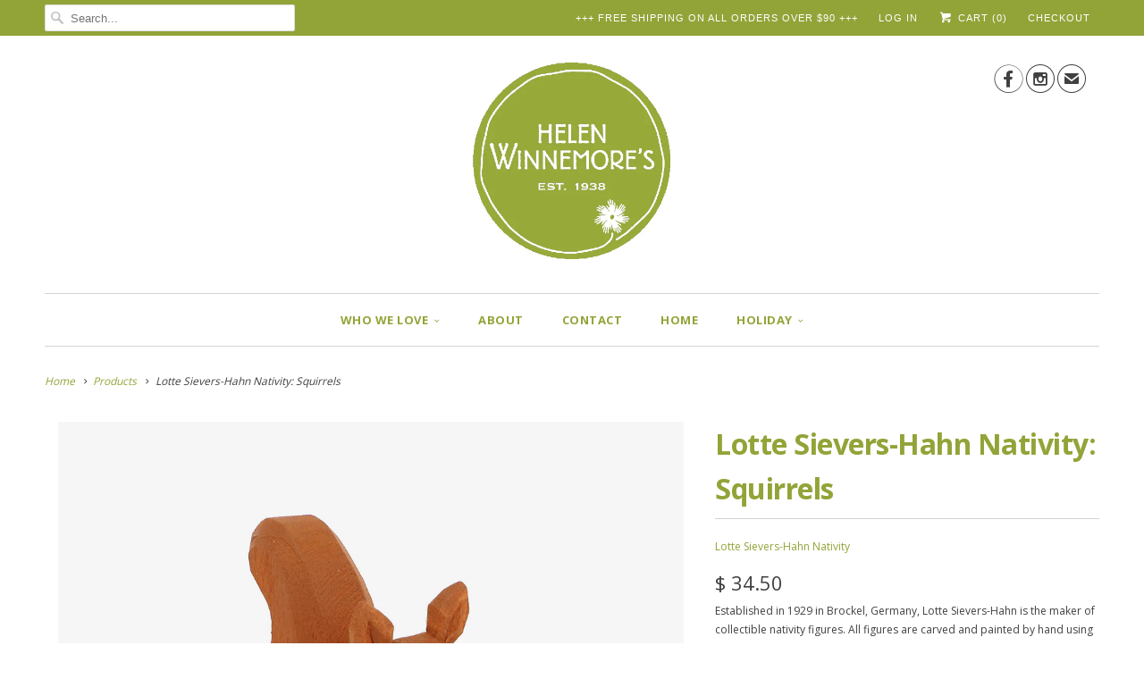

--- FILE ---
content_type: text/html; charset=utf-8
request_url: https://helenwinnemores.com/products/lotte-sievers-hahn-nativity-squirrels
body_size: 21236
content:
<!DOCTYPE html>
<!--[if lt IE 7 ]><html class="ie ie6" lang="en"> <![endif]-->
<!--[if IE 7 ]><html class="ie ie7" lang="en"> <![endif]-->
<!--[if IE 8 ]><html class="ie ie8" lang="en"> <![endif]-->
<!--[if IE 9 ]><html class="ie ie9" lang="en"> <![endif]-->
<!--[if (gte IE 10)|!(IE)]><!--><html lang="en"> <!--<![endif]-->
  <head>
    <meta charset="utf-8">
    <meta http-equiv="cleartype" content="on">
    <meta name="robots" content="index,follow">
      
           
    <title>Lotte Sievers-Hahn Nativity: Squirrels - Helen Winnemore&#39;s</title>
            
    
      <meta name="description" content="Established in 1929 in Brockel, Germany, Lotte Sievers-Hahn is the maker of collectible nativity figures. All figures are carved and painted by hand using limewood and oil paint. Dimensions:Squirrel, Sitting: 1.875&quot;hSquirrel, Running: 1&quot;h  " />
    

    <!-- Custom Fonts -->
    <link href="//fonts.googleapis.com/css?family=.|Open+Sans:light,normal,bold|Open+Sans:light,normal,bold|Open+Sans:light,normal,bold|Open+Sans:light,normal,bold|Open+Sans:light,normal,bold" rel="stylesheet" type="text/css" />
    
    

<meta name="author" content="Helen Winnemore&#39;s">
<meta property="og:url" content="https://helenwinnemores.com/products/lotte-sievers-hahn-nativity-squirrels">
<meta property="og:site_name" content="Helen Winnemore&#39;s">


  <meta property="og:type" content="product">
  <meta property="og:title" content="Lotte Sievers-Hahn Nativity: Squirrels">
  
    <meta property="og:image" content="http://helenwinnemores.com/cdn/shop/files/LotteSievers-HahnNativity.1780.1781.Squirrels_grande.jpg?v=1764283176">
    <meta property="og:image:secure_url" content="https://helenwinnemores.com/cdn/shop/files/LotteSievers-HahnNativity.1780.1781.Squirrels_grande.jpg?v=1764283176">
  
    <meta property="og:image" content="http://helenwinnemores.com/cdn/shop/files/LotteSievers-HahnNativity.1780.Squirrels.Sitting_grande.jpg?v=1764283176">
    <meta property="og:image:secure_url" content="https://helenwinnemores.com/cdn/shop/files/LotteSievers-HahnNativity.1780.Squirrels.Sitting_grande.jpg?v=1764283176">
  
    <meta property="og:image" content="http://helenwinnemores.com/cdn/shop/files/LotteSievers-HahnNativity.1781.Squirrels.Running_grande.jpg?v=1764283176">
    <meta property="og:image:secure_url" content="https://helenwinnemores.com/cdn/shop/files/LotteSievers-HahnNativity.1781.Squirrels.Running_grande.jpg?v=1764283176">
  
  <meta property="og:price:amount" content="34.50">
  <meta property="og:price:currency" content="USD">
  
    
  
    
  
    
    


  <meta property="og:description" content="Established in 1929 in Brockel, Germany, Lotte Sievers-Hahn is the maker of collectible nativity figures. All figures are carved and painted by hand using limewood and oil paint. Dimensions:Squirrel, Sitting: 1.875&quot;hSquirrel, Running: 1&quot;h  ">




<meta name="twitter:card" content="summary">

  <meta name="twitter:title" content="Lotte Sievers-Hahn Nativity: Squirrels">
  <meta name="twitter:description" content="Established in 1929 in Brockel, Germany, Lotte Sievers-Hahn is the maker of collectible nativity figures. All figures are carved and painted by hand using limewood and oil paint.
Dimensions:Squirrel, Sitting: 1.875&quot;hSquirrel, Running: 1&quot;h
 ">
  <meta name="twitter:image" content="https://helenwinnemores.com/cdn/shop/files/LotteSievers-HahnNativity.1780.1781.Squirrels_medium.jpg?v=1764283176">
  <meta name="twitter:image:width" content="240">
  <meta name="twitter:image:height" content="240">


    
    

    <!-- Mobile Specific Metas -->
    <meta name="HandheldFriendly" content="True">
    <meta name="MobileOptimized" content="320">
    <meta name="viewport" content="width=device-width, initial-scale=1, maximum-scale=1"> 

    <!-- Stylesheets for Responsive 5.0 -->
    <link href="//helenwinnemores.com/cdn/shop/t/9/assets/styles.scss.css?v=104839794764827739041764796466" rel="stylesheet" type="text/css" media="all" />

    <!-- Icons -->
    <link rel="shortcut icon" type="image/x-icon" href="//helenwinnemores.com/cdn/shop/t/9/assets/favicon.png?v=75345261995993382661597073890">
    <link rel="canonical" href="https://helenwinnemores.com/products/lotte-sievers-hahn-nativity-squirrels" />

    
        
    <!-- jQuery and jQuery fallback -->
    <script src="https://ajax.googleapis.com/ajax/libs/jquery/1.11.3/jquery.min.js"></script>
    <script>window.jQuery || document.write("<script src='//helenwinnemores.com/cdn/shop/t/9/assets/jquery.min.js?v=171470576117159292311445534775'>\x3C/script>")</script>
    <script src="//helenwinnemores.com/cdn/shop/t/9/assets/app.js?v=99763624629205525511563337526" type="text/javascript"></script>
    <script src="//helenwinnemores.com/cdn/shop/t/9/assets/cloudzoom.js?v=143460180462419703841445534774" type="text/javascript"></script>
    <script src="//helenwinnemores.com/cdn/shopifycloud/storefront/assets/themes_support/option_selection-b017cd28.js" type="text/javascript"></script>
    <script>window.performance && window.performance.mark && window.performance.mark('shopify.content_for_header.start');</script><meta name="facebook-domain-verification" content="gu3lah4pm5tb1fnpo5vj6mdlwu2wpf">
<meta name="facebook-domain-verification" content="rr9erme4w5a2ccn6gnt643rcmimwyc">
<meta id="shopify-digital-wallet" name="shopify-digital-wallet" content="/3762401/digital_wallets/dialog">
<meta name="shopify-checkout-api-token" content="ce92c6434a09785c1e5f12dee60a12b5">
<link rel="alternate" type="application/json+oembed" href="https://helenwinnemores.com/products/lotte-sievers-hahn-nativity-squirrels.oembed">
<script async="async" src="/checkouts/internal/preloads.js?locale=en-US"></script>
<link rel="preconnect" href="https://shop.app" crossorigin="anonymous">
<script async="async" src="https://shop.app/checkouts/internal/preloads.js?locale=en-US&shop_id=3762401" crossorigin="anonymous"></script>
<script id="apple-pay-shop-capabilities" type="application/json">{"shopId":3762401,"countryCode":"US","currencyCode":"USD","merchantCapabilities":["supports3DS"],"merchantId":"gid:\/\/shopify\/Shop\/3762401","merchantName":"Helen Winnemore's","requiredBillingContactFields":["postalAddress","email"],"requiredShippingContactFields":["postalAddress","email"],"shippingType":"shipping","supportedNetworks":["visa","masterCard","amex","discover","elo","jcb"],"total":{"type":"pending","label":"Helen Winnemore's","amount":"1.00"},"shopifyPaymentsEnabled":true,"supportsSubscriptions":true}</script>
<script id="shopify-features" type="application/json">{"accessToken":"ce92c6434a09785c1e5f12dee60a12b5","betas":["rich-media-storefront-analytics"],"domain":"helenwinnemores.com","predictiveSearch":true,"shopId":3762401,"locale":"en"}</script>
<script>var Shopify = Shopify || {};
Shopify.shop = "fresh-crafts-gallery.myshopify.com";
Shopify.locale = "en";
Shopify.currency = {"active":"USD","rate":"1.0"};
Shopify.country = "US";
Shopify.theme = {"name":"Responsive","id":50360772,"schema_name":null,"schema_version":null,"theme_store_id":304,"role":"main"};
Shopify.theme.handle = "null";
Shopify.theme.style = {"id":null,"handle":null};
Shopify.cdnHost = "helenwinnemores.com/cdn";
Shopify.routes = Shopify.routes || {};
Shopify.routes.root = "/";</script>
<script type="module">!function(o){(o.Shopify=o.Shopify||{}).modules=!0}(window);</script>
<script>!function(o){function n(){var o=[];function n(){o.push(Array.prototype.slice.apply(arguments))}return n.q=o,n}var t=o.Shopify=o.Shopify||{};t.loadFeatures=n(),t.autoloadFeatures=n()}(window);</script>
<script>
  window.ShopifyPay = window.ShopifyPay || {};
  window.ShopifyPay.apiHost = "shop.app\/pay";
  window.ShopifyPay.redirectState = null;
</script>
<script id="shop-js-analytics" type="application/json">{"pageType":"product"}</script>
<script defer="defer" async type="module" src="//helenwinnemores.com/cdn/shopifycloud/shop-js/modules/v2/client.init-shop-cart-sync_IZsNAliE.en.esm.js"></script>
<script defer="defer" async type="module" src="//helenwinnemores.com/cdn/shopifycloud/shop-js/modules/v2/chunk.common_0OUaOowp.esm.js"></script>
<script type="module">
  await import("//helenwinnemores.com/cdn/shopifycloud/shop-js/modules/v2/client.init-shop-cart-sync_IZsNAliE.en.esm.js");
await import("//helenwinnemores.com/cdn/shopifycloud/shop-js/modules/v2/chunk.common_0OUaOowp.esm.js");

  window.Shopify.SignInWithShop?.initShopCartSync?.({"fedCMEnabled":true,"windoidEnabled":true});

</script>
<script>
  window.Shopify = window.Shopify || {};
  if (!window.Shopify.featureAssets) window.Shopify.featureAssets = {};
  window.Shopify.featureAssets['shop-js'] = {"shop-cart-sync":["modules/v2/client.shop-cart-sync_DLOhI_0X.en.esm.js","modules/v2/chunk.common_0OUaOowp.esm.js"],"init-fed-cm":["modules/v2/client.init-fed-cm_C6YtU0w6.en.esm.js","modules/v2/chunk.common_0OUaOowp.esm.js"],"shop-button":["modules/v2/client.shop-button_BCMx7GTG.en.esm.js","modules/v2/chunk.common_0OUaOowp.esm.js"],"shop-cash-offers":["modules/v2/client.shop-cash-offers_BT26qb5j.en.esm.js","modules/v2/chunk.common_0OUaOowp.esm.js","modules/v2/chunk.modal_CGo_dVj3.esm.js"],"init-windoid":["modules/v2/client.init-windoid_B9PkRMql.en.esm.js","modules/v2/chunk.common_0OUaOowp.esm.js"],"init-shop-email-lookup-coordinator":["modules/v2/client.init-shop-email-lookup-coordinator_DZkqjsbU.en.esm.js","modules/v2/chunk.common_0OUaOowp.esm.js"],"shop-toast-manager":["modules/v2/client.shop-toast-manager_Di2EnuM7.en.esm.js","modules/v2/chunk.common_0OUaOowp.esm.js"],"shop-login-button":["modules/v2/client.shop-login-button_BtqW_SIO.en.esm.js","modules/v2/chunk.common_0OUaOowp.esm.js","modules/v2/chunk.modal_CGo_dVj3.esm.js"],"avatar":["modules/v2/client.avatar_BTnouDA3.en.esm.js"],"pay-button":["modules/v2/client.pay-button_CWa-C9R1.en.esm.js","modules/v2/chunk.common_0OUaOowp.esm.js"],"init-shop-cart-sync":["modules/v2/client.init-shop-cart-sync_IZsNAliE.en.esm.js","modules/v2/chunk.common_0OUaOowp.esm.js"],"init-customer-accounts":["modules/v2/client.init-customer-accounts_DenGwJTU.en.esm.js","modules/v2/client.shop-login-button_BtqW_SIO.en.esm.js","modules/v2/chunk.common_0OUaOowp.esm.js","modules/v2/chunk.modal_CGo_dVj3.esm.js"],"init-shop-for-new-customer-accounts":["modules/v2/client.init-shop-for-new-customer-accounts_JdHXxpS9.en.esm.js","modules/v2/client.shop-login-button_BtqW_SIO.en.esm.js","modules/v2/chunk.common_0OUaOowp.esm.js","modules/v2/chunk.modal_CGo_dVj3.esm.js"],"init-customer-accounts-sign-up":["modules/v2/client.init-customer-accounts-sign-up_D6__K_p8.en.esm.js","modules/v2/client.shop-login-button_BtqW_SIO.en.esm.js","modules/v2/chunk.common_0OUaOowp.esm.js","modules/v2/chunk.modal_CGo_dVj3.esm.js"],"checkout-modal":["modules/v2/client.checkout-modal_C_ZQDY6s.en.esm.js","modules/v2/chunk.common_0OUaOowp.esm.js","modules/v2/chunk.modal_CGo_dVj3.esm.js"],"shop-follow-button":["modules/v2/client.shop-follow-button_XetIsj8l.en.esm.js","modules/v2/chunk.common_0OUaOowp.esm.js","modules/v2/chunk.modal_CGo_dVj3.esm.js"],"lead-capture":["modules/v2/client.lead-capture_DvA72MRN.en.esm.js","modules/v2/chunk.common_0OUaOowp.esm.js","modules/v2/chunk.modal_CGo_dVj3.esm.js"],"shop-login":["modules/v2/client.shop-login_ClXNxyh6.en.esm.js","modules/v2/chunk.common_0OUaOowp.esm.js","modules/v2/chunk.modal_CGo_dVj3.esm.js"],"payment-terms":["modules/v2/client.payment-terms_CNlwjfZz.en.esm.js","modules/v2/chunk.common_0OUaOowp.esm.js","modules/v2/chunk.modal_CGo_dVj3.esm.js"]};
</script>
<script>(function() {
  var isLoaded = false;
  function asyncLoad() {
    if (isLoaded) return;
    isLoaded = true;
    var urls = ["https:\/\/chimpstatic.com\/mcjs-connected\/js\/users\/1ee36813cd439fdaa2d5b8b4a\/78b3b1bb90fcff8943cc49cc1.js?shop=fresh-crafts-gallery.myshopify.com"];
    for (var i = 0; i < urls.length; i++) {
      var s = document.createElement('script');
      s.type = 'text/javascript';
      s.async = true;
      s.src = urls[i];
      var x = document.getElementsByTagName('script')[0];
      x.parentNode.insertBefore(s, x);
    }
  };
  if(window.attachEvent) {
    window.attachEvent('onload', asyncLoad);
  } else {
    window.addEventListener('load', asyncLoad, false);
  }
})();</script>
<script id="__st">var __st={"a":3762401,"offset":-18000,"reqid":"11f93b4f-d74f-4b2f-8fbc-2b449f782abc-1768559458","pageurl":"helenwinnemores.com\/products\/lotte-sievers-hahn-nativity-squirrels","u":"986c21f53e2a","p":"product","rtyp":"product","rid":4624152199215};</script>
<script>window.ShopifyPaypalV4VisibilityTracking = true;</script>
<script id="captcha-bootstrap">!function(){'use strict';const t='contact',e='account',n='new_comment',o=[[t,t],['blogs',n],['comments',n],[t,'customer']],c=[[e,'customer_login'],[e,'guest_login'],[e,'recover_customer_password'],[e,'create_customer']],r=t=>t.map((([t,e])=>`form[action*='/${t}']:not([data-nocaptcha='true']) input[name='form_type'][value='${e}']`)).join(','),a=t=>()=>t?[...document.querySelectorAll(t)].map((t=>t.form)):[];function s(){const t=[...o],e=r(t);return a(e)}const i='password',u='form_key',d=['recaptcha-v3-token','g-recaptcha-response','h-captcha-response',i],f=()=>{try{return window.sessionStorage}catch{return}},m='__shopify_v',_=t=>t.elements[u];function p(t,e,n=!1){try{const o=window.sessionStorage,c=JSON.parse(o.getItem(e)),{data:r}=function(t){const{data:e,action:n}=t;return t[m]||n?{data:e,action:n}:{data:t,action:n}}(c);for(const[e,n]of Object.entries(r))t.elements[e]&&(t.elements[e].value=n);n&&o.removeItem(e)}catch(o){console.error('form repopulation failed',{error:o})}}const l='form_type',E='cptcha';function T(t){t.dataset[E]=!0}const w=window,h=w.document,L='Shopify',v='ce_forms',y='captcha';let A=!1;((t,e)=>{const n=(g='f06e6c50-85a8-45c8-87d0-21a2b65856fe',I='https://cdn.shopify.com/shopifycloud/storefront-forms-hcaptcha/ce_storefront_forms_captcha_hcaptcha.v1.5.2.iife.js',D={infoText:'Protected by hCaptcha',privacyText:'Privacy',termsText:'Terms'},(t,e,n)=>{const o=w[L][v],c=o.bindForm;if(c)return c(t,g,e,D).then(n);var r;o.q.push([[t,g,e,D],n]),r=I,A||(h.body.append(Object.assign(h.createElement('script'),{id:'captcha-provider',async:!0,src:r})),A=!0)});var g,I,D;w[L]=w[L]||{},w[L][v]=w[L][v]||{},w[L][v].q=[],w[L][y]=w[L][y]||{},w[L][y].protect=function(t,e){n(t,void 0,e),T(t)},Object.freeze(w[L][y]),function(t,e,n,w,h,L){const[v,y,A,g]=function(t,e,n){const i=e?o:[],u=t?c:[],d=[...i,...u],f=r(d),m=r(i),_=r(d.filter((([t,e])=>n.includes(e))));return[a(f),a(m),a(_),s()]}(w,h,L),I=t=>{const e=t.target;return e instanceof HTMLFormElement?e:e&&e.form},D=t=>v().includes(t);t.addEventListener('submit',(t=>{const e=I(t);if(!e)return;const n=D(e)&&!e.dataset.hcaptchaBound&&!e.dataset.recaptchaBound,o=_(e),c=g().includes(e)&&(!o||!o.value);(n||c)&&t.preventDefault(),c&&!n&&(function(t){try{if(!f())return;!function(t){const e=f();if(!e)return;const n=_(t);if(!n)return;const o=n.value;o&&e.removeItem(o)}(t);const e=Array.from(Array(32),(()=>Math.random().toString(36)[2])).join('');!function(t,e){_(t)||t.append(Object.assign(document.createElement('input'),{type:'hidden',name:u})),t.elements[u].value=e}(t,e),function(t,e){const n=f();if(!n)return;const o=[...t.querySelectorAll(`input[type='${i}']`)].map((({name:t})=>t)),c=[...d,...o],r={};for(const[a,s]of new FormData(t).entries())c.includes(a)||(r[a]=s);n.setItem(e,JSON.stringify({[m]:1,action:t.action,data:r}))}(t,e)}catch(e){console.error('failed to persist form',e)}}(e),e.submit())}));const S=(t,e)=>{t&&!t.dataset[E]&&(n(t,e.some((e=>e===t))),T(t))};for(const o of['focusin','change'])t.addEventListener(o,(t=>{const e=I(t);D(e)&&S(e,y())}));const B=e.get('form_key'),M=e.get(l),P=B&&M;t.addEventListener('DOMContentLoaded',(()=>{const t=y();if(P)for(const e of t)e.elements[l].value===M&&p(e,B);[...new Set([...A(),...v().filter((t=>'true'===t.dataset.shopifyCaptcha))])].forEach((e=>S(e,t)))}))}(h,new URLSearchParams(w.location.search),n,t,e,['guest_login'])})(!0,!0)}();</script>
<script integrity="sha256-4kQ18oKyAcykRKYeNunJcIwy7WH5gtpwJnB7kiuLZ1E=" data-source-attribution="shopify.loadfeatures" defer="defer" src="//helenwinnemores.com/cdn/shopifycloud/storefront/assets/storefront/load_feature-a0a9edcb.js" crossorigin="anonymous"></script>
<script crossorigin="anonymous" defer="defer" src="//helenwinnemores.com/cdn/shopifycloud/storefront/assets/shopify_pay/storefront-65b4c6d7.js?v=20250812"></script>
<script data-source-attribution="shopify.dynamic_checkout.dynamic.init">var Shopify=Shopify||{};Shopify.PaymentButton=Shopify.PaymentButton||{isStorefrontPortableWallets:!0,init:function(){window.Shopify.PaymentButton.init=function(){};var t=document.createElement("script");t.src="https://helenwinnemores.com/cdn/shopifycloud/portable-wallets/latest/portable-wallets.en.js",t.type="module",document.head.appendChild(t)}};
</script>
<script data-source-attribution="shopify.dynamic_checkout.buyer_consent">
  function portableWalletsHideBuyerConsent(e){var t=document.getElementById("shopify-buyer-consent"),n=document.getElementById("shopify-subscription-policy-button");t&&n&&(t.classList.add("hidden"),t.setAttribute("aria-hidden","true"),n.removeEventListener("click",e))}function portableWalletsShowBuyerConsent(e){var t=document.getElementById("shopify-buyer-consent"),n=document.getElementById("shopify-subscription-policy-button");t&&n&&(t.classList.remove("hidden"),t.removeAttribute("aria-hidden"),n.addEventListener("click",e))}window.Shopify?.PaymentButton&&(window.Shopify.PaymentButton.hideBuyerConsent=portableWalletsHideBuyerConsent,window.Shopify.PaymentButton.showBuyerConsent=portableWalletsShowBuyerConsent);
</script>
<script data-source-attribution="shopify.dynamic_checkout.cart.bootstrap">document.addEventListener("DOMContentLoaded",(function(){function t(){return document.querySelector("shopify-accelerated-checkout-cart, shopify-accelerated-checkout")}if(t())Shopify.PaymentButton.init();else{new MutationObserver((function(e,n){t()&&(Shopify.PaymentButton.init(),n.disconnect())})).observe(document.body,{childList:!0,subtree:!0})}}));
</script>
<link id="shopify-accelerated-checkout-styles" rel="stylesheet" media="screen" href="https://helenwinnemores.com/cdn/shopifycloud/portable-wallets/latest/accelerated-checkout-backwards-compat.css" crossorigin="anonymous">
<style id="shopify-accelerated-checkout-cart">
        #shopify-buyer-consent {
  margin-top: 1em;
  display: inline-block;
  width: 100%;
}

#shopify-buyer-consent.hidden {
  display: none;
}

#shopify-subscription-policy-button {
  background: none;
  border: none;
  padding: 0;
  text-decoration: underline;
  font-size: inherit;
  cursor: pointer;
}

#shopify-subscription-policy-button::before {
  box-shadow: none;
}

      </style>

<script>window.performance && window.performance.mark && window.performance.mark('shopify.content_for_header.end');</script>
  <script type="text/javascript">
    var Tipo = Tipo || {};
    Tipo.Booking = Tipo.Booking || {};
    Tipo.Booking.appUrl = 'https://booking.tipo.io';
    Tipo.Booking.shop = {
      id: 8787,
      url : 'fresh-crafts-gallery.myshopify.com',
      domain : 'helenwinnemores.com',
      settings : "{\"general\":{\"hide_add_to_cart\":\"2\",\"hide_buy_now\":\"2\",\"redirect_url\":null,\"allow_bring_more\":false,\"confirm_to\":\"checkout\",\"time_format\":\"12h\",\"multipleEmployees\":\"1\",\"multipleLocations\":\"0\",\"formatDate\":\"MM\\\/DD\\\/YYYY\",\"formatDateServe\":\"m\\\/d\\\/Y\",\"formatDateTime\":\"MM\\\/DD\\\/YYYY hh:mm a\",\"formatTime\":\"hh:mm a\",\"weekStart\":0,\"available_time\":{\"work_hours\":[{\"periods\":[],\"day\":\"MonDay\"},{\"periods\":[],\"day\":\"Tuesday\"},{\"periods\":[{\"startTime\":\"11:00\",\"endTime\":\"18:00\"}],\"day\":\"Wednesday\"},{\"periods\":[{\"startTime\":\"11:00\",\"endTime\":\"18:00\"}],\"day\":\"Thursday\"},{\"periods\":[{\"startTime\":\"11:00\",\"endTime\":\"18:00\"}],\"day\":\"Friday\"},{\"periods\":[{\"startTime\":\"11:00\",\"endTime\":\"18:00\"}],\"day\":\"Saturday\"},{\"periods\":[],\"day\":\"Sunday\"}],\"days_off\":[],\"special_days\":[]},\"work_hours\":[{\"periods\":[],\"day\":\"MonDay\"},{\"periods\":[],\"day\":\"Tuesday\"},{\"periods\":[{\"startTime\":\"11:00\",\"endTime\":\"18:00\"}],\"day\":\"Wednesday\"},{\"periods\":[{\"startTime\":\"11:00\",\"endTime\":\"18:00\"}],\"day\":\"Thursday\"},{\"periods\":[{\"startTime\":\"11:00\",\"endTime\":\"18:00\"}],\"day\":\"Friday\"},{\"periods\":[{\"startTime\":\"11:00\",\"endTime\":\"18:00\"}],\"day\":\"Saturday\"},{\"periods\":[],\"day\":\"Sunday\"}]},\"booking\":{\"font\":\"Arial\",\"primary_color\":\"#97aa3a\",\"cancel_button\":\"#ffffff\",\"text_color\":\"#276a94\",\"calender_background_color\":\"#276a90\",\"calender_text_color\":\"#ffffff\",\"day_off_color\":\"#a3a3a3\",\"time_slot_color\":\"#97aa3a\",\"time_slot_color_hover\":\"#1a5177\",\"selected_time_slot_color\":\"#ffd153\",\"background_color_calendar\":\"#2b3360\",\"background_image\":\"5fc3ea61f2bf0_1606675041.jpg\",\"selected_day_color\":\"#97aa3a\",\"time_slot_color_selected\":\"#ffd153\",\"sortProduct\":{\"type\":1,\"sortProductAuto\":\"asc\",\"sortProductManually\":[\"4701203431471\"]},\"timeBlock\":\"fixed\",\"stepping\":\"30\",\"statusDefault\":\"3\"},\"translation\":{\"widget\":{\"default\":{\"time_slot_no_available\":\"This slot is no longer available\",\"please_select\":\"In-Store Visit\",\"training\":\"Training\",\"trainer\":\"Trainer\",\"bringing_anyone\":\"Bringing anyone with you?\",\"date_and_time\":\"Pick date & time\",\"continue\":\"Continue\",\"confirm\":\"Confirm\",\"cancel\":\"Cancel\",\"thank_you\":\"Thank you! Your booking is completed\",\"date\":\"Date\",\"time\":\"Time\",\"location\":null,\"first_name\":\"First name\",\"last_name\":\"Last name\",\"phone\":\"Phone\",\"email\":\"Email\",\"address\":\"Address\",\"address_2\":\"Address 2\",\"status\":\"Status\",\"country\":\"Country\",\"quantity\":\"Quantity\",\"variant\":\"45 Minute Appointment\",\"employee\":null,\"back\":\"Back\",\"payment\":\"Payment\",\"datetime\":\"Date Time\",\"duration\":\"Duration\",\"you_can_only_bring\":\"You can only bring {3} people.\",\"not_available\":\"Selected training is currently not available.\",\"price\":\"Price\",\"num_of_additional\":\"Number of Additional People\",\"total_price\":\"Total Price\",\"full_name\":\"Fullname\",\"product\":\"Select the day and then the time.\",\"product_placeholder\":null,\"variant_placeholder\":\"45xxxx\",\"location_placeholder\":null,\"employee_placeholder\":null,\"no_employee\":null,\"no_location\":null,\"is_required\":\"This field is required.\",\"export_file_isc\":\"Export to file isc\",\"confirm_free_booking_successfully\":\"Thank you\\u2014we look forward to seeing you!\",\"confirm_free_booking_unsuccessfully\":\"Whoops, looks like something went wrong.\",\"duration_unit\":\"minutes\"}},\"languageDatepicker\":\"en-US\",\"customDatePickerDays\":\"Sunday, Monday, Tuesday, Wednesday, Thursday, Friday, Saturday\",\"customDatePickerDaysShort\":\"Sun, Mon, Tue, Wed, Thu, Fri, Sat\",\"customDatePickerDaysMin\":\"Su, Mo, Tu, We, Th, Fr, Sa\",\"customDatePickerMonths\":\"January, February, March, April, May, June, July, August, September, October, November, December\",\"customDatePickerMonthsShort\":\"Jan, Feb, Mar, Apr, May, Jun, Jul, Aug, Sep, Oct, Nov, Dec\",\"price\":\"Price\",\"not_available\":\"Selected training is currently not available.\"},\"integrate\":{\"zapier\":{\"cretaeOrUpdateUrl\":null,\"deleteUrl\":null}},\"free_form\":{\"first_name\":{\"enable\":true,\"label\":\"First name\",\"required\":true},\"last_name\":{\"enable\":true,\"label\":\"Last name\",\"required\":true},\"email\":{\"label\":\"Email\",\"required\":true,\"enable\":true},\"phone_number\":{\"enable\":true,\"label\":\"Phone number\",\"required\":true}}}",
      locale: 'en',
      plan : {"id":1,"version":"1","plan":"BETA","feature":"{\"employee\": -1, \"product\": -1, \"location\": -1, \"extraFieldSet\": true, \"hideBrand\": false}","price":"0.00","type":"month","status":1,"created_at":null,"updated_at":null}
    };
    Tipo.Booking.locale = "en";
    Tipo.Booking.countryCode = ['us'];
    
      Tipo.Booking.product = {"id":4624152199215,"title":"Lotte Sievers-Hahn Nativity: Squirrels","handle":"lotte-sievers-hahn-nativity-squirrels","description":"\u003cp\u003eEstablished in 1929 in Brockel, Germany, Lotte Sievers-Hahn is the maker of collectible nativity figures. All figures are carved and painted by hand using limewood and oil paint.\u003c\/p\u003e\n\u003cp\u003e\u003cstrong\u003eDimensions:\u003cbr\u003e\u003c\/strong\u003eSquirrel, Sitting: 1.875\"h\u003cbr\u003eSquirrel, Running: 1\"h\u003c\/p\u003e\n\u003cp\u003e \u003c\/p\u003e","published_at":"2020-08-17T11:11:23-04:00","created_at":"2020-05-27T21:44:48-04:00","vendor":"Lotte Sievers-Hahn Nativity","type":"CAFOR","tags":["Animals (wild)"],"price":3450,"price_min":3450,"price_max":3450,"available":true,"price_varies":false,"compare_at_price":null,"compare_at_price_min":0,"compare_at_price_max":0,"compare_at_price_varies":false,"variants":[{"id":32241162190895,"title":"Squirrel, Sitting (1780)","option1":"Squirrel, Sitting (1780)","option2":null,"option3":null,"sku":"1780","requires_shipping":true,"taxable":true,"featured_image":{"id":53701019304252,"product_id":4624152199215,"position":2,"created_at":"2025-11-27T17:39:35-05:00","updated_at":"2025-11-27T17:39:36-05:00","alt":"Lotte Sievers-Hahn Nativity: Squirrels","width":1008,"height":1008,"src":"\/\/helenwinnemores.com\/cdn\/shop\/files\/LotteSievers-HahnNativity.1780.Squirrels.Sitting.jpg?v=1764283176","variant_ids":[32241162190895]},"available":true,"name":"Lotte Sievers-Hahn Nativity: Squirrels - Squirrel, Sitting (1780)","public_title":"Squirrel, Sitting (1780)","options":["Squirrel, Sitting (1780)"],"price":3450,"weight":0,"compare_at_price":null,"inventory_quantity":3,"inventory_management":"shopify","inventory_policy":"deny","barcode":"3256","featured_media":{"alt":"Lotte Sievers-Hahn Nativity: Squirrels","id":44316750348604,"position":2,"preview_image":{"aspect_ratio":1.0,"height":1008,"width":1008,"src":"\/\/helenwinnemores.com\/cdn\/shop\/files\/LotteSievers-HahnNativity.1780.Squirrels.Sitting.jpg?v=1764283176"}},"requires_selling_plan":false,"selling_plan_allocations":[]},{"id":32241162223663,"title":"Squirrel, Running (1781)","option1":"Squirrel, Running (1781)","option2":null,"option3":null,"sku":"1781","requires_shipping":true,"taxable":true,"featured_image":{"id":53701019337020,"product_id":4624152199215,"position":3,"created_at":"2025-11-27T17:39:35-05:00","updated_at":"2025-11-27T17:39:36-05:00","alt":"Lotte Sievers-Hahn Nativity: Squirrels","width":1008,"height":1008,"src":"\/\/helenwinnemores.com\/cdn\/shop\/files\/LotteSievers-HahnNativity.1781.Squirrels.Running.jpg?v=1764283176","variant_ids":[32241162223663]},"available":true,"name":"Lotte Sievers-Hahn Nativity: Squirrels - Squirrel, Running (1781)","public_title":"Squirrel, Running (1781)","options":["Squirrel, Running (1781)"],"price":3450,"weight":0,"compare_at_price":null,"inventory_quantity":3,"inventory_management":"shopify","inventory_policy":"deny","barcode":"3257","featured_media":{"alt":"Lotte Sievers-Hahn Nativity: Squirrels","id":44316750381372,"position":3,"preview_image":{"aspect_ratio":1.0,"height":1008,"width":1008,"src":"\/\/helenwinnemores.com\/cdn\/shop\/files\/LotteSievers-HahnNativity.1781.Squirrels.Running.jpg?v=1764283176"}},"requires_selling_plan":false,"selling_plan_allocations":[]}],"images":["\/\/helenwinnemores.com\/cdn\/shop\/files\/LotteSievers-HahnNativity.1780.1781.Squirrels.jpg?v=1764283176","\/\/helenwinnemores.com\/cdn\/shop\/files\/LotteSievers-HahnNativity.1780.Squirrels.Sitting.jpg?v=1764283176","\/\/helenwinnemores.com\/cdn\/shop\/files\/LotteSievers-HahnNativity.1781.Squirrels.Running.jpg?v=1764283176"],"featured_image":"\/\/helenwinnemores.com\/cdn\/shop\/files\/LotteSievers-HahnNativity.1780.1781.Squirrels.jpg?v=1764283176","options":["Select Description:"],"media":[{"alt":"Lotte Sievers-Hahn Nativity: Squirrels","id":44316750315836,"position":1,"preview_image":{"aspect_ratio":1.0,"height":1008,"width":1008,"src":"\/\/helenwinnemores.com\/cdn\/shop\/files\/LotteSievers-HahnNativity.1780.1781.Squirrels.jpg?v=1764283176"},"aspect_ratio":1.0,"height":1008,"media_type":"image","src":"\/\/helenwinnemores.com\/cdn\/shop\/files\/LotteSievers-HahnNativity.1780.1781.Squirrels.jpg?v=1764283176","width":1008},{"alt":"Lotte Sievers-Hahn Nativity: Squirrels","id":44316750348604,"position":2,"preview_image":{"aspect_ratio":1.0,"height":1008,"width":1008,"src":"\/\/helenwinnemores.com\/cdn\/shop\/files\/LotteSievers-HahnNativity.1780.Squirrels.Sitting.jpg?v=1764283176"},"aspect_ratio":1.0,"height":1008,"media_type":"image","src":"\/\/helenwinnemores.com\/cdn\/shop\/files\/LotteSievers-HahnNativity.1780.Squirrels.Sitting.jpg?v=1764283176","width":1008},{"alt":"Lotte Sievers-Hahn Nativity: Squirrels","id":44316750381372,"position":3,"preview_image":{"aspect_ratio":1.0,"height":1008,"width":1008,"src":"\/\/helenwinnemores.com\/cdn\/shop\/files\/LotteSievers-HahnNativity.1781.Squirrels.Running.jpg?v=1764283176"},"aspect_ratio":1.0,"height":1008,"media_type":"image","src":"\/\/helenwinnemores.com\/cdn\/shop\/files\/LotteSievers-HahnNativity.1781.Squirrels.Running.jpg?v=1764283176","width":1008}],"requires_selling_plan":false,"selling_plan_groups":[],"content":"\u003cp\u003eEstablished in 1929 in Brockel, Germany, Lotte Sievers-Hahn is the maker of collectible nativity figures. All figures are carved and painted by hand using limewood and oil paint.\u003c\/p\u003e\n\u003cp\u003e\u003cstrong\u003eDimensions:\u003cbr\u003e\u003c\/strong\u003eSquirrel, Sitting: 1.875\"h\u003cbr\u003eSquirrel, Running: 1\"h\u003c\/p\u003e\n\u003cp\u003e \u003c\/p\u003e"};
      Tipo.Booking.product.options = [{"name":"Select Description:","position":1,"values":["Squirrel, Sitting (1780)","Squirrel, Running (1781)"]}];
      
        Tipo.Booking.product.variants[0].inventory_management = 'shopify';
        Tipo.Booking.product.variants[0].inventory_quantity = 3;
        Tipo.Booking.product.variants[0].inventory_policy = 'deny';
      
        Tipo.Booking.product.variants[1].inventory_management = 'shopify';
        Tipo.Booking.product.variants[1].inventory_quantity = 3;
        Tipo.Booking.product.variants[1].inventory_policy = 'deny';
      
    

    

    Tipo.Booking.settings = {"general":{"hide_add_to_cart":"2","hide_buy_now":"2","redirect_url":null,"allow_bring_more":false,"confirm_to":"checkout","time_format":"12h","multipleEmployees":"1","multipleLocations":"0","formatDate":"MM\/DD\/YYYY","formatDateServe":"m\/d\/Y","formatDateTime":"MM\/DD\/YYYY hh:mm a","formatTime":"hh:mm a","weekStart":0,"available_time":{"work_hours":[{"periods":[],"day":"MonDay"},{"periods":[],"day":"Tuesday"},{"periods":[{"startTime":"11:00","endTime":"18:00"}],"day":"Wednesday"},{"periods":[{"startTime":"11:00","endTime":"18:00"}],"day":"Thursday"},{"periods":[{"startTime":"11:00","endTime":"18:00"}],"day":"Friday"},{"periods":[{"startTime":"11:00","endTime":"18:00"}],"day":"Saturday"},{"periods":[],"day":"Sunday"}],"days_off":[],"special_days":[]},"work_hours":[{"periods":[],"day":"MonDay"},{"periods":[],"day":"Tuesday"},{"periods":[{"startTime":"11:00","endTime":"18:00"}],"day":"Wednesday"},{"periods":[{"startTime":"11:00","endTime":"18:00"}],"day":"Thursday"},{"periods":[{"startTime":"11:00","endTime":"18:00"}],"day":"Friday"},{"periods":[{"startTime":"11:00","endTime":"18:00"}],"day":"Saturday"},{"periods":[],"day":"Sunday"}]},"booking":{"font":"Arial","primary_color":"#97aa3a","cancel_button":"#ffffff","text_color":"#276a94","calender_background_color":"#276a90","calender_text_color":"#ffffff","day_off_color":"#a3a3a3","time_slot_color":"#97aa3a","time_slot_color_hover":"#1a5177","selected_time_slot_color":"#ffd153","background_color_calendar":"#2b3360","background_image":"5fc3ea61f2bf0_1606675041.jpg","selected_day_color":"#97aa3a","time_slot_color_selected":"#ffd153","sortProduct":{"type":1,"sortProductAuto":"asc","sortProductManually":["4701203431471"]},"timeBlock":"fixed","stepping":"30","statusDefault":"3"},"translation":{"widget":{"default":{"time_slot_no_available":"This slot is no longer available","please_select":"In-Store Visit","training":"Training","trainer":"Trainer","bringing_anyone":"Bringing anyone with you?","date_and_time":"Pick date & time","continue":"Continue","confirm":"Confirm","cancel":"Cancel","thank_you":"Thank you! Your booking is completed","date":"Date","time":"Time","location":"Location","first_name":"First name","last_name":"Last name","phone":"Phone","email":"Email","address":"Address","address_2":"Address 2","status":"Status","country":"Country","quantity":"Quantity","variant":"45 Minute Appointment","employee":"Employee","back":"Back","payment":"Payment","datetime":"Date Time","duration":"Duration","you_can_only_bring":"You can only bring {3} people.","not_available":"Selected training is currently not available.","price":"Price","num_of_additional":"Number of Additional People","total_price":"Total Price","full_name":"Fullname","product":"Select the day and then the time.","product_placeholder":"Select your service","variant_placeholder":"45xxxx","location_placeholder":"Select a location","employee_placeholder":"Select an employee","no_employee":"No employee","no_location":"No location","is_required":"This field is required.","export_file_isc":"Export to file isc","confirm_free_booking_successfully":"Thank you\u2014we look forward to seeing you!","confirm_free_booking_unsuccessfully":"Whoops, looks like something went wrong.","duration_unit":"minutes","valid_phone_number":"Please enter a valid phone number.","valid_email":"Please enter a valid email."}},"languageDatepicker":"en-US","customDatePickerDays":"Sunday, Monday, Tuesday, Wednesday, Thursday, Friday, Saturday","customDatePickerDaysShort":"Sun, Mon, Tue, Wed, Thu, Fri, Sat","customDatePickerDaysMin":"Su, Mo, Tu, We, Th, Fr, Sa","customDatePickerMonths":"January, February, March, April, May, June, July, August, September, October, November, December","customDatePickerMonthsShort":"Jan, Feb, Mar, Apr, May, Jun, Jul, Aug, Sep, Oct, Nov, Dec","price":"Price","not_available":"Selected training is currently not available."},"free_form":{"first_name":{"enable":true,"label":"First name","required":true},"last_name":{"enable":true,"label":"Last name","required":true},"email":{"label":"Email","required":true,"enable":true},"phone_number":{"enable":true,"label":"Phone number","required":true}},"languageDatepicker":{"days":["Sunday","Monday","Tuesday","Wednesday","Thursday","Friday","Saturday"],"daysShort":["Sun","Mon","Tue","Wed","Thu","Fri","Sat"],"daysMin":["Su","Mo","Tu","We","Th","Fr","Sa"],"months":["January","February","March","April","May","June","July","August","September","October","November","December"],"monthsShort":["Jan","Feb","Mar","Apr","May","Jun","Jul","Aug","Sep","Oct","Nov","Dec"]}}
  Tipo.Booking.page = {
    type : 'product'
  };
  Tipo.Booking.money_format = '$ {{amount}}';
  Tipo.Booking.timezone = {
    shop : 'America/New_York',
    server : 'UTC'
  }
  Tipo.Booking.configs = {
    products : [{"id":"4701203431471","title":"20 MINUTE IN-STORE VISIT","handle":"20-minute-in-store-appointment","capacity":{"type":"product","rule":"1"},"extra_filed_set_id":4098,"note":"Each Visit is scheduled for 20 minutes and is limited to five Guests. During this time, you and your guests will have exclusive access to Helen Winnemore's. \n\nGuests and Staff are required to wear masks covering the nose and mouth at all times.","is_free":1,"available_time_basis":"product","duration":{"type":"product","rule":"20"},"location_ids":[10798],"employee_ids":[15490]}],
    locations : [{"id":10798,"name":"Default location","employee_ids":[15490]}],
    employees : [{"id":15490,"first_name":"Helen","last_name":"Winnemore's","avatar":"noimg.png"}]
  };
  Tipo.Booking.trans = Tipo.Booking.settings.translation.widget[Tipo.Booking.locale] || Tipo.Booking.settings.translation.widget.default
</script>
<textarea style="display:none !important" class="tipo-money-format">$ {{amount}}</textarea>
<style>
  .tpb-booking-form *{
    font-family: Arial;
  }
  .tpb-booking-form .copyright{
    display: none;
  }
  .tpb-booking-form .tpb-box .tpb-form-control .tpb-text-price{
    color: #ff0000;
  }
  .tpb-booking-form .tpb-box .tpb-form-control label,
  .tpb-booking-form .tpb-box .tpb-form-control #tpb-message-bring_qty,
  .tpb-booking-form .tpb-box .tpb-form-control .ss-single-selected,
  .tpb-booking-form .tpb-box .tpb-form-control #tpb-productTitle-input,
  .tpb-booking-form .tpb-box .extra-fields .element,
  .tpb-booking-form .tpb-box .extra-fields .element label,
  .tpb-booking-form .tpb-box .extra-fields .element input,
  .tpb-booking-form .tpb-box .extra-fields .element textarea,
  .tpb-booking-form .tpb-box .extra-fields .element select,
  .tpb-booking-form .tpb-box .label,
  .tpb-booking-form .tpb-box .booking-info{
    color: #276a94;
  }
  .tpb-booking-form .tpb-box .content .step1 {
    background-image: url('https://booking.tipo.io');
  }
  .tpb-booking-form .tpb-box .content .step1 .inner-step h5{
    color: #276a94;
  }
  .tpb-message_not-available,
  .tpb-message_not-available .dismiss svg {
    color: #276a94;
  }
  .tpb-box .action .continue-button,
  .tpb-box .action .confirm-button,
  .tpb-box .action .confirm-button.loading .spinner{
    background-color: #97aa3a;
  }
  .tpb-box .action .back-button{
    color: #276a94;
  }
  .tpb-form-control.price p {
    color: #276a94;
  }

  /* Next Step */
  .tpb-box .content .step2{
    background: #276a90;
  }
  .tpb-box .content .confirm .product-info .title,
  .tpb-box .content .confirm .booking-info,
  .tpb-box .content .confirm .booking-info label
  .tpb-box .content .confirm .extra-fields .element *,
  .tpb-box .content .confirm .extra-fields .element .ss-single-selected,
  .tpb-box .content .confirm .extra-fields .tpb-radio-group,
  .tpb-box .content .confirm .extra-fields .tpb-radio-group [type="radio"]:not(:checked) + label,
  .tpb-box .content .confirm .subtotal > .g-row ,
  .success_message_when_free_booking,
  .tpb-wrapper-btnExport,
  .tpb-wrapper-btnExport .tpb-btnExport .tpb-btnExport-title .tpb-btnExport-title_text,
  .infoBooking,
  .infoBooking label,
  .confirmBookingFree_action,
  .confirmBookingFree_action a div span,
  {
    color: #276a94;
  }
  .tpb-box .content .confirm .extra-fields .tpb-checkbox .ctx:hover span:first-child
  .tpb-box .content .confirm .extra-fields .tpb-checkbox .inp-box:checked + .ctx span:first-child
  {
    border-color: #276a94;
  }
  .tpb-box .content .confirm .extra-fields .tpb-radio-group [type="radio"]:checked + label:after,
  .tpb-box .content .confirm .extra-fields .tpb-checkbox .inp-box:checked + .ctx span:first-child{
    background: #276a94;
  }
  .tpb-box .content .confirm .subtotal > .g-row .value{
    color: #97aa3a;
  }
  .tpb-datepicker .datepicker-panel > ul > li {
    color: #ffffff;
  }
  .tpb-datepicker .datepicker-panel > ul > li:hover{
    background: #1a5177;
  }
  .tpb-datepicker .datepicker-panel > ul > li.disabled{
    color: #a3a3a3;
  }
  .tpb-datepicker .datepicker-panel > ul > li.picked{
    background: #97aa3a;
  }
  .tpb-timepicker .radiobtn{
    color: #ffffff;
  }
  .tpb-timepicker .radiobtn .tooltip{
    background-color: #e9e9e9;
    color: #424242;
  }
  .tpb-timepicker .radiobtn label{
    background: #97aa3a;
    color: #ffffff;
  }
  .tpb-timepicker .radiobtn label:hover {
    background: #1a5177;
  }
  .tpb-timepicker .radiobtn label.disabled {
    background: #a3a3a3;
  }
  .tpb-timepicker .radiobtn input[type="radio"]:checked + label,
  .tpb-timepicker .radiobtn input[type="checkbox"]:checked + label {
    background: #ffd153;
  }

  /* History */
  #tpb-history-booking * {
    font-family: Arial;
  }
  #tpb-history-booking .tpb-table tr th{
    color: #276a94;
  }
  #tpb-history-booking .copyright {
    display: none;
  }
</style>
<script src='//helenwinnemores.com/cdn/shop/t/9/assets/tipo.booking.index.js?v=158687053226153876011623441233' defer ></script>
  <link href="https://monorail-edge.shopifysvc.com" rel="dns-prefetch">
<script>(function(){if ("sendBeacon" in navigator && "performance" in window) {try {var session_token_from_headers = performance.getEntriesByType('navigation')[0].serverTiming.find(x => x.name == '_s').description;} catch {var session_token_from_headers = undefined;}var session_cookie_matches = document.cookie.match(/_shopify_s=([^;]*)/);var session_token_from_cookie = session_cookie_matches && session_cookie_matches.length === 2 ? session_cookie_matches[1] : "";var session_token = session_token_from_headers || session_token_from_cookie || "";function handle_abandonment_event(e) {var entries = performance.getEntries().filter(function(entry) {return /monorail-edge.shopifysvc.com/.test(entry.name);});if (!window.abandonment_tracked && entries.length === 0) {window.abandonment_tracked = true;var currentMs = Date.now();var navigation_start = performance.timing.navigationStart;var payload = {shop_id: 3762401,url: window.location.href,navigation_start,duration: currentMs - navigation_start,session_token,page_type: "product"};window.navigator.sendBeacon("https://monorail-edge.shopifysvc.com/v1/produce", JSON.stringify({schema_id: "online_store_buyer_site_abandonment/1.1",payload: payload,metadata: {event_created_at_ms: currentMs,event_sent_at_ms: currentMs}}));}}window.addEventListener('pagehide', handle_abandonment_event);}}());</script>
<script id="web-pixels-manager-setup">(function e(e,d,r,n,o){if(void 0===o&&(o={}),!Boolean(null===(a=null===(i=window.Shopify)||void 0===i?void 0:i.analytics)||void 0===a?void 0:a.replayQueue)){var i,a;window.Shopify=window.Shopify||{};var t=window.Shopify;t.analytics=t.analytics||{};var s=t.analytics;s.replayQueue=[],s.publish=function(e,d,r){return s.replayQueue.push([e,d,r]),!0};try{self.performance.mark("wpm:start")}catch(e){}var l=function(){var e={modern:/Edge?\/(1{2}[4-9]|1[2-9]\d|[2-9]\d{2}|\d{4,})\.\d+(\.\d+|)|Firefox\/(1{2}[4-9]|1[2-9]\d|[2-9]\d{2}|\d{4,})\.\d+(\.\d+|)|Chrom(ium|e)\/(9{2}|\d{3,})\.\d+(\.\d+|)|(Maci|X1{2}).+ Version\/(15\.\d+|(1[6-9]|[2-9]\d|\d{3,})\.\d+)([,.]\d+|)( \(\w+\)|)( Mobile\/\w+|) Safari\/|Chrome.+OPR\/(9{2}|\d{3,})\.\d+\.\d+|(CPU[ +]OS|iPhone[ +]OS|CPU[ +]iPhone|CPU IPhone OS|CPU iPad OS)[ +]+(15[._]\d+|(1[6-9]|[2-9]\d|\d{3,})[._]\d+)([._]\d+|)|Android:?[ /-](13[3-9]|1[4-9]\d|[2-9]\d{2}|\d{4,})(\.\d+|)(\.\d+|)|Android.+Firefox\/(13[5-9]|1[4-9]\d|[2-9]\d{2}|\d{4,})\.\d+(\.\d+|)|Android.+Chrom(ium|e)\/(13[3-9]|1[4-9]\d|[2-9]\d{2}|\d{4,})\.\d+(\.\d+|)|SamsungBrowser\/([2-9]\d|\d{3,})\.\d+/,legacy:/Edge?\/(1[6-9]|[2-9]\d|\d{3,})\.\d+(\.\d+|)|Firefox\/(5[4-9]|[6-9]\d|\d{3,})\.\d+(\.\d+|)|Chrom(ium|e)\/(5[1-9]|[6-9]\d|\d{3,})\.\d+(\.\d+|)([\d.]+$|.*Safari\/(?![\d.]+ Edge\/[\d.]+$))|(Maci|X1{2}).+ Version\/(10\.\d+|(1[1-9]|[2-9]\d|\d{3,})\.\d+)([,.]\d+|)( \(\w+\)|)( Mobile\/\w+|) Safari\/|Chrome.+OPR\/(3[89]|[4-9]\d|\d{3,})\.\d+\.\d+|(CPU[ +]OS|iPhone[ +]OS|CPU[ +]iPhone|CPU IPhone OS|CPU iPad OS)[ +]+(10[._]\d+|(1[1-9]|[2-9]\d|\d{3,})[._]\d+)([._]\d+|)|Android:?[ /-](13[3-9]|1[4-9]\d|[2-9]\d{2}|\d{4,})(\.\d+|)(\.\d+|)|Mobile Safari.+OPR\/([89]\d|\d{3,})\.\d+\.\d+|Android.+Firefox\/(13[5-9]|1[4-9]\d|[2-9]\d{2}|\d{4,})\.\d+(\.\d+|)|Android.+Chrom(ium|e)\/(13[3-9]|1[4-9]\d|[2-9]\d{2}|\d{4,})\.\d+(\.\d+|)|Android.+(UC? ?Browser|UCWEB|U3)[ /]?(15\.([5-9]|\d{2,})|(1[6-9]|[2-9]\d|\d{3,})\.\d+)\.\d+|SamsungBrowser\/(5\.\d+|([6-9]|\d{2,})\.\d+)|Android.+MQ{2}Browser\/(14(\.(9|\d{2,})|)|(1[5-9]|[2-9]\d|\d{3,})(\.\d+|))(\.\d+|)|K[Aa][Ii]OS\/(3\.\d+|([4-9]|\d{2,})\.\d+)(\.\d+|)/},d=e.modern,r=e.legacy,n=navigator.userAgent;return n.match(d)?"modern":n.match(r)?"legacy":"unknown"}(),u="modern"===l?"modern":"legacy",c=(null!=n?n:{modern:"",legacy:""})[u],f=function(e){return[e.baseUrl,"/wpm","/b",e.hashVersion,"modern"===e.buildTarget?"m":"l",".js"].join("")}({baseUrl:d,hashVersion:r,buildTarget:u}),m=function(e){var d=e.version,r=e.bundleTarget,n=e.surface,o=e.pageUrl,i=e.monorailEndpoint;return{emit:function(e){var a=e.status,t=e.errorMsg,s=(new Date).getTime(),l=JSON.stringify({metadata:{event_sent_at_ms:s},events:[{schema_id:"web_pixels_manager_load/3.1",payload:{version:d,bundle_target:r,page_url:o,status:a,surface:n,error_msg:t},metadata:{event_created_at_ms:s}}]});if(!i)return console&&console.warn&&console.warn("[Web Pixels Manager] No Monorail endpoint provided, skipping logging."),!1;try{return self.navigator.sendBeacon.bind(self.navigator)(i,l)}catch(e){}var u=new XMLHttpRequest;try{return u.open("POST",i,!0),u.setRequestHeader("Content-Type","text/plain"),u.send(l),!0}catch(e){return console&&console.warn&&console.warn("[Web Pixels Manager] Got an unhandled error while logging to Monorail."),!1}}}}({version:r,bundleTarget:l,surface:e.surface,pageUrl:self.location.href,monorailEndpoint:e.monorailEndpoint});try{o.browserTarget=l,function(e){var d=e.src,r=e.async,n=void 0===r||r,o=e.onload,i=e.onerror,a=e.sri,t=e.scriptDataAttributes,s=void 0===t?{}:t,l=document.createElement("script"),u=document.querySelector("head"),c=document.querySelector("body");if(l.async=n,l.src=d,a&&(l.integrity=a,l.crossOrigin="anonymous"),s)for(var f in s)if(Object.prototype.hasOwnProperty.call(s,f))try{l.dataset[f]=s[f]}catch(e){}if(o&&l.addEventListener("load",o),i&&l.addEventListener("error",i),u)u.appendChild(l);else{if(!c)throw new Error("Did not find a head or body element to append the script");c.appendChild(l)}}({src:f,async:!0,onload:function(){if(!function(){var e,d;return Boolean(null===(d=null===(e=window.Shopify)||void 0===e?void 0:e.analytics)||void 0===d?void 0:d.initialized)}()){var d=window.webPixelsManager.init(e)||void 0;if(d){var r=window.Shopify.analytics;r.replayQueue.forEach((function(e){var r=e[0],n=e[1],o=e[2];d.publishCustomEvent(r,n,o)})),r.replayQueue=[],r.publish=d.publishCustomEvent,r.visitor=d.visitor,r.initialized=!0}}},onerror:function(){return m.emit({status:"failed",errorMsg:"".concat(f," has failed to load")})},sri:function(e){var d=/^sha384-[A-Za-z0-9+/=]+$/;return"string"==typeof e&&d.test(e)}(c)?c:"",scriptDataAttributes:o}),m.emit({status:"loading"})}catch(e){m.emit({status:"failed",errorMsg:(null==e?void 0:e.message)||"Unknown error"})}}})({shopId: 3762401,storefrontBaseUrl: "https://helenwinnemores.com",extensionsBaseUrl: "https://extensions.shopifycdn.com/cdn/shopifycloud/web-pixels-manager",monorailEndpoint: "https://monorail-edge.shopifysvc.com/unstable/produce_batch",surface: "storefront-renderer",enabledBetaFlags: ["2dca8a86"],webPixelsConfigList: [{"id":"142704956","eventPayloadVersion":"v1","runtimeContext":"LAX","scriptVersion":"1","type":"CUSTOM","privacyPurposes":["MARKETING"],"name":"Meta pixel (migrated)"},{"id":"150110524","eventPayloadVersion":"v1","runtimeContext":"LAX","scriptVersion":"1","type":"CUSTOM","privacyPurposes":["ANALYTICS"],"name":"Google Analytics tag (migrated)"},{"id":"shopify-app-pixel","configuration":"{}","eventPayloadVersion":"v1","runtimeContext":"STRICT","scriptVersion":"0450","apiClientId":"shopify-pixel","type":"APP","privacyPurposes":["ANALYTICS","MARKETING"]},{"id":"shopify-custom-pixel","eventPayloadVersion":"v1","runtimeContext":"LAX","scriptVersion":"0450","apiClientId":"shopify-pixel","type":"CUSTOM","privacyPurposes":["ANALYTICS","MARKETING"]}],isMerchantRequest: false,initData: {"shop":{"name":"Helen Winnemore's","paymentSettings":{"currencyCode":"USD"},"myshopifyDomain":"fresh-crafts-gallery.myshopify.com","countryCode":"US","storefrontUrl":"https:\/\/helenwinnemores.com"},"customer":null,"cart":null,"checkout":null,"productVariants":[{"price":{"amount":34.5,"currencyCode":"USD"},"product":{"title":"Lotte Sievers-Hahn Nativity: Squirrels","vendor":"Lotte Sievers-Hahn Nativity","id":"4624152199215","untranslatedTitle":"Lotte Sievers-Hahn Nativity: Squirrels","url":"\/products\/lotte-sievers-hahn-nativity-squirrels","type":"CAFOR"},"id":"32241162190895","image":{"src":"\/\/helenwinnemores.com\/cdn\/shop\/files\/LotteSievers-HahnNativity.1780.Squirrels.Sitting.jpg?v=1764283176"},"sku":"1780","title":"Squirrel, Sitting (1780)","untranslatedTitle":"Squirrel, Sitting (1780)"},{"price":{"amount":34.5,"currencyCode":"USD"},"product":{"title":"Lotte Sievers-Hahn Nativity: Squirrels","vendor":"Lotte Sievers-Hahn Nativity","id":"4624152199215","untranslatedTitle":"Lotte Sievers-Hahn Nativity: Squirrels","url":"\/products\/lotte-sievers-hahn-nativity-squirrels","type":"CAFOR"},"id":"32241162223663","image":{"src":"\/\/helenwinnemores.com\/cdn\/shop\/files\/LotteSievers-HahnNativity.1781.Squirrels.Running.jpg?v=1764283176"},"sku":"1781","title":"Squirrel, Running (1781)","untranslatedTitle":"Squirrel, Running (1781)"}],"purchasingCompany":null},},"https://helenwinnemores.com/cdn","fcfee988w5aeb613cpc8e4bc33m6693e112",{"modern":"","legacy":""},{"shopId":"3762401","storefrontBaseUrl":"https:\/\/helenwinnemores.com","extensionBaseUrl":"https:\/\/extensions.shopifycdn.com\/cdn\/shopifycloud\/web-pixels-manager","surface":"storefront-renderer","enabledBetaFlags":"[\"2dca8a86\"]","isMerchantRequest":"false","hashVersion":"fcfee988w5aeb613cpc8e4bc33m6693e112","publish":"custom","events":"[[\"page_viewed\",{}],[\"product_viewed\",{\"productVariant\":{\"price\":{\"amount\":34.5,\"currencyCode\":\"USD\"},\"product\":{\"title\":\"Lotte Sievers-Hahn Nativity: Squirrels\",\"vendor\":\"Lotte Sievers-Hahn Nativity\",\"id\":\"4624152199215\",\"untranslatedTitle\":\"Lotte Sievers-Hahn Nativity: Squirrels\",\"url\":\"\/products\/lotte-sievers-hahn-nativity-squirrels\",\"type\":\"CAFOR\"},\"id\":\"32241162190895\",\"image\":{\"src\":\"\/\/helenwinnemores.com\/cdn\/shop\/files\/LotteSievers-HahnNativity.1780.Squirrels.Sitting.jpg?v=1764283176\"},\"sku\":\"1780\",\"title\":\"Squirrel, Sitting (1780)\",\"untranslatedTitle\":\"Squirrel, Sitting (1780)\"}}]]"});</script><script>
  window.ShopifyAnalytics = window.ShopifyAnalytics || {};
  window.ShopifyAnalytics.meta = window.ShopifyAnalytics.meta || {};
  window.ShopifyAnalytics.meta.currency = 'USD';
  var meta = {"product":{"id":4624152199215,"gid":"gid:\/\/shopify\/Product\/4624152199215","vendor":"Lotte Sievers-Hahn Nativity","type":"CAFOR","handle":"lotte-sievers-hahn-nativity-squirrels","variants":[{"id":32241162190895,"price":3450,"name":"Lotte Sievers-Hahn Nativity: Squirrels - Squirrel, Sitting (1780)","public_title":"Squirrel, Sitting (1780)","sku":"1780"},{"id":32241162223663,"price":3450,"name":"Lotte Sievers-Hahn Nativity: Squirrels - Squirrel, Running (1781)","public_title":"Squirrel, Running (1781)","sku":"1781"}],"remote":false},"page":{"pageType":"product","resourceType":"product","resourceId":4624152199215,"requestId":"11f93b4f-d74f-4b2f-8fbc-2b449f782abc-1768559458"}};
  for (var attr in meta) {
    window.ShopifyAnalytics.meta[attr] = meta[attr];
  }
</script>
<script class="analytics">
  (function () {
    var customDocumentWrite = function(content) {
      var jquery = null;

      if (window.jQuery) {
        jquery = window.jQuery;
      } else if (window.Checkout && window.Checkout.$) {
        jquery = window.Checkout.$;
      }

      if (jquery) {
        jquery('body').append(content);
      }
    };

    var hasLoggedConversion = function(token) {
      if (token) {
        return document.cookie.indexOf('loggedConversion=' + token) !== -1;
      }
      return false;
    }

    var setCookieIfConversion = function(token) {
      if (token) {
        var twoMonthsFromNow = new Date(Date.now());
        twoMonthsFromNow.setMonth(twoMonthsFromNow.getMonth() + 2);

        document.cookie = 'loggedConversion=' + token + '; expires=' + twoMonthsFromNow;
      }
    }

    var trekkie = window.ShopifyAnalytics.lib = window.trekkie = window.trekkie || [];
    if (trekkie.integrations) {
      return;
    }
    trekkie.methods = [
      'identify',
      'page',
      'ready',
      'track',
      'trackForm',
      'trackLink'
    ];
    trekkie.factory = function(method) {
      return function() {
        var args = Array.prototype.slice.call(arguments);
        args.unshift(method);
        trekkie.push(args);
        return trekkie;
      };
    };
    for (var i = 0; i < trekkie.methods.length; i++) {
      var key = trekkie.methods[i];
      trekkie[key] = trekkie.factory(key);
    }
    trekkie.load = function(config) {
      trekkie.config = config || {};
      trekkie.config.initialDocumentCookie = document.cookie;
      var first = document.getElementsByTagName('script')[0];
      var script = document.createElement('script');
      script.type = 'text/javascript';
      script.onerror = function(e) {
        var scriptFallback = document.createElement('script');
        scriptFallback.type = 'text/javascript';
        scriptFallback.onerror = function(error) {
                var Monorail = {
      produce: function produce(monorailDomain, schemaId, payload) {
        var currentMs = new Date().getTime();
        var event = {
          schema_id: schemaId,
          payload: payload,
          metadata: {
            event_created_at_ms: currentMs,
            event_sent_at_ms: currentMs
          }
        };
        return Monorail.sendRequest("https://" + monorailDomain + "/v1/produce", JSON.stringify(event));
      },
      sendRequest: function sendRequest(endpointUrl, payload) {
        // Try the sendBeacon API
        if (window && window.navigator && typeof window.navigator.sendBeacon === 'function' && typeof window.Blob === 'function' && !Monorail.isIos12()) {
          var blobData = new window.Blob([payload], {
            type: 'text/plain'
          });

          if (window.navigator.sendBeacon(endpointUrl, blobData)) {
            return true;
          } // sendBeacon was not successful

        } // XHR beacon

        var xhr = new XMLHttpRequest();

        try {
          xhr.open('POST', endpointUrl);
          xhr.setRequestHeader('Content-Type', 'text/plain');
          xhr.send(payload);
        } catch (e) {
          console.log(e);
        }

        return false;
      },
      isIos12: function isIos12() {
        return window.navigator.userAgent.lastIndexOf('iPhone; CPU iPhone OS 12_') !== -1 || window.navigator.userAgent.lastIndexOf('iPad; CPU OS 12_') !== -1;
      }
    };
    Monorail.produce('monorail-edge.shopifysvc.com',
      'trekkie_storefront_load_errors/1.1',
      {shop_id: 3762401,
      theme_id: 50360772,
      app_name: "storefront",
      context_url: window.location.href,
      source_url: "//helenwinnemores.com/cdn/s/trekkie.storefront.cd680fe47e6c39ca5d5df5f0a32d569bc48c0f27.min.js"});

        };
        scriptFallback.async = true;
        scriptFallback.src = '//helenwinnemores.com/cdn/s/trekkie.storefront.cd680fe47e6c39ca5d5df5f0a32d569bc48c0f27.min.js';
        first.parentNode.insertBefore(scriptFallback, first);
      };
      script.async = true;
      script.src = '//helenwinnemores.com/cdn/s/trekkie.storefront.cd680fe47e6c39ca5d5df5f0a32d569bc48c0f27.min.js';
      first.parentNode.insertBefore(script, first);
    };
    trekkie.load(
      {"Trekkie":{"appName":"storefront","development":false,"defaultAttributes":{"shopId":3762401,"isMerchantRequest":null,"themeId":50360772,"themeCityHash":"15027046465896048056","contentLanguage":"en","currency":"USD","eventMetadataId":"256e746e-2941-484b-a5ac-ddb9108d8527"},"isServerSideCookieWritingEnabled":true,"monorailRegion":"shop_domain","enabledBetaFlags":["65f19447"]},"Session Attribution":{},"S2S":{"facebookCapiEnabled":false,"source":"trekkie-storefront-renderer","apiClientId":580111}}
    );

    var loaded = false;
    trekkie.ready(function() {
      if (loaded) return;
      loaded = true;

      window.ShopifyAnalytics.lib = window.trekkie;

      var originalDocumentWrite = document.write;
      document.write = customDocumentWrite;
      try { window.ShopifyAnalytics.merchantGoogleAnalytics.call(this); } catch(error) {};
      document.write = originalDocumentWrite;

      window.ShopifyAnalytics.lib.page(null,{"pageType":"product","resourceType":"product","resourceId":4624152199215,"requestId":"11f93b4f-d74f-4b2f-8fbc-2b449f782abc-1768559458","shopifyEmitted":true});

      var match = window.location.pathname.match(/checkouts\/(.+)\/(thank_you|post_purchase)/)
      var token = match? match[1]: undefined;
      if (!hasLoggedConversion(token)) {
        setCookieIfConversion(token);
        window.ShopifyAnalytics.lib.track("Viewed Product",{"currency":"USD","variantId":32241162190895,"productId":4624152199215,"productGid":"gid:\/\/shopify\/Product\/4624152199215","name":"Lotte Sievers-Hahn Nativity: Squirrels - Squirrel, Sitting (1780)","price":"34.50","sku":"1780","brand":"Lotte Sievers-Hahn Nativity","variant":"Squirrel, Sitting (1780)","category":"CAFOR","nonInteraction":true,"remote":false},undefined,undefined,{"shopifyEmitted":true});
      window.ShopifyAnalytics.lib.track("monorail:\/\/trekkie_storefront_viewed_product\/1.1",{"currency":"USD","variantId":32241162190895,"productId":4624152199215,"productGid":"gid:\/\/shopify\/Product\/4624152199215","name":"Lotte Sievers-Hahn Nativity: Squirrels - Squirrel, Sitting (1780)","price":"34.50","sku":"1780","brand":"Lotte Sievers-Hahn Nativity","variant":"Squirrel, Sitting (1780)","category":"CAFOR","nonInteraction":true,"remote":false,"referer":"https:\/\/helenwinnemores.com\/products\/lotte-sievers-hahn-nativity-squirrels"});
      }
    });


        var eventsListenerScript = document.createElement('script');
        eventsListenerScript.async = true;
        eventsListenerScript.src = "//helenwinnemores.com/cdn/shopifycloud/storefront/assets/shop_events_listener-3da45d37.js";
        document.getElementsByTagName('head')[0].appendChild(eventsListenerScript);

})();</script>
  <script>
  if (!window.ga || (window.ga && typeof window.ga !== 'function')) {
    window.ga = function ga() {
      (window.ga.q = window.ga.q || []).push(arguments);
      if (window.Shopify && window.Shopify.analytics && typeof window.Shopify.analytics.publish === 'function') {
        window.Shopify.analytics.publish("ga_stub_called", {}, {sendTo: "google_osp_migration"});
      }
      console.error("Shopify's Google Analytics stub called with:", Array.from(arguments), "\nSee https://help.shopify.com/manual/promoting-marketing/pixels/pixel-migration#google for more information.");
    };
    if (window.Shopify && window.Shopify.analytics && typeof window.Shopify.analytics.publish === 'function') {
      window.Shopify.analytics.publish("ga_stub_initialized", {}, {sendTo: "google_osp_migration"});
    }
  }
</script>
<script
  defer
  src="https://helenwinnemores.com/cdn/shopifycloud/perf-kit/shopify-perf-kit-3.0.3.min.js"
  data-application="storefront-renderer"
  data-shop-id="3762401"
  data-render-region="gcp-us-central1"
  data-page-type="product"
  data-theme-instance-id="50360772"
  data-theme-name=""
  data-theme-version=""
  data-monorail-region="shop_domain"
  data-resource-timing-sampling-rate="10"
  data-shs="true"
  data-shs-beacon="true"
  data-shs-export-with-fetch="true"
  data-shs-logs-sample-rate="1"
  data-shs-beacon-endpoint="https://helenwinnemores.com/api/collect"
></script>
</head>
  <body class="product">
    <div class="top_bar">
      <div class="container">
        
          <div class="four columns top_bar_search">          
            <form class="search" action="/search">
              
                <input type="hidden" name="type" value="product" />
              
              <input type="text" name="q" class="search_box" placeholder="Search..." value="" autocapitalize="off" autocomplete="off" autocorrect="off" />
            </form>
          </div>
                
        
        

        <div class="columns twelve">
          <ul>
            
              
                <li>
                  <a href="/pages/shipping">+++ FREE SHIPPING ON ALL ORDERS OVER $90 +++</a>
                </li>
              
            

            
              
                <li>
                  <a href="/account/login" id="customer_login_link">Log in</a>
                </li>
              
            
            
            <li>
              <a href="/cart" class="cart_button"><span class="icon-cart"></span> Cart (<span class="cart_count">0</span>)</a>
            </li>
            <li>
              
                <a href="/cart" class="checkout">Checkout</a>
              
            </li>
          </ul>
        </div>
      </div>  
    </div>
  
    <div class="container content"> 
      <div class="sixteen columns logo">
        
          <div class="header_icons">
            


  <a href="https://www.facebook.com/helenwinnemores/" title="Helen Winnemore&#39;s on Facebook" class="ss-icon" rel="me" target="_blank">
    &#xF610;
  </a>              













  <a href="https://www.instagram.com/helenwinnemores/" title="Helen Winnemore&#39;s on Instagram" class="ss-icon" rel="me" target="_blank"> 
    &#xF641;
  </a>              







  <a href="mailto:info@helenwinnemores.com" title="Email Helen Winnemore&#39;s" class="ss-icon" target="_blank">
    &#x2709;
  </a>              

          </div>
        

        <a href="https://helenwinnemores.com" title="Helen Winnemore&#39;s">
          
            <img src="//helenwinnemores.com/cdn/shop/t/9/assets/logo.png?v=8193983237086084481597073890" alt="Helen Winnemore&#39;s" />
          
        </a>
      </div>
      
      <div class="sixteen columns clearfix">
        <div id="mobile_nav"></div>
        <div id="nav">
          <ul id="menu">
            
              
                <li><a href="/"  >WHO WE LOVE<span class="icon-down-arrow arrow"></span></a> 
                  <ul class="animated fadeIn">
                    
                      
                        <li><a href="/products/helen-winnemores-e-gift-card">GIFT CARDS</a></li>
                      
                    
                      
                        <li><a href="/collections/houston-llew-spiritiles">HOUSTON LLEW SPIRITILES</a></li>
                      
                    
                      
                        <li><a href="/collections/lotte-sievers-hahn-nativity">LOTTE SIEVERS-HAHN NATIVITY</a></li>
                      
                    
                      
                      <li><a href="/collections/anna-balkan">JEWELRY <span class="icon-right-arrow arrow"></span></a> 
                        <ul class="animated fadeIn">
                                                  
                            <li><a href="/pages/jewelry">SHOP JEWELRY BY DESIGNER</a></li>
                                                  
                            <li><a href="/collections/anna-balkan">ANNA BALKAN</a></li>
                                                  
                            <li><a href="/collections/ava-austin-studios">AVA AUSTIN STUDIOS</a></li>
                                                  
                            <li><a href="/collections/basic-spirit-rings-ring-holders">BASIC SPIRIT: RINGS & RING HOLDERS</a></li>
                                                  
                            <li><a href="/collections/calliope-jewelry">CALLIOPE </a></li>
                                                  
                            <li><a href="/collections/ed-levin-designs-1">ED LEVIN DESIGNS</a></li>
                                                  
                            <li><a href="/collections/holly-yashi">HOLLY YASHI</a></li>
                                                  
                            <li><a href="/collections/kathy-bransfield-jewelry">KATHY BRANSFIELD </a></li>
                                                  
                            <li><a href="/collections/marjorie-baer">MARJORIE BAER</a></li>
                                                  
                            <li><a href="/collections/michael-michaud-design">MICHAEL MICHAUD DESIGN</a></li>
                                                  
                            <li><a href="/collections/noon-designs-jewlery">NOON DESIGNS </a></li>
                                                  
                            <li><a href="/collections/shari-dixon">SHARI DIXON</a></li>
                                                  
                            <li><a href="/collections/sienna-sky">SIENNA SKY</a></li>
                                                  
                            <li><a href="/collections/stefanie-wolf-designs">STEFANIE WOLF DESIGNS</a></li>
                                                  
                            <li><a href="/collections/zina-kao-exclusives">ZINA KAO EXCLUSIVES</a></li>
                          
                        </ul>
                      </li>
                      
                    
                      
                      <li><a href="/">BABY & TODDLER <span class="icon-right-arrow arrow"></span></a> 
                        <ul class="animated fadeIn">
                                                  
                            <li><a href="/collections/3-marthas">3 MARTHAS</a></li>
                                                  
                            <li><a href="/collections/baldwin-toy-co">BALDWIN TOY CO.</a></li>
                                                  
                            <li><a href="/collections/basic-spirit-baby">BASIC SPIRIT</a></li>
                                                  
                            <li><a href="/collections/beehive-handmade">BEEHIVE HANDMADE</a></li>
                                                  
                            <li><a href="/collections/crayon-rocks">CRAYON ROCKS</a></li>
                                                  
                            <li><a href="/collections/crazy-aarons">CRAZY AARON'S</a></li>
                                                  
                            <li><a href="/collections/maple-landmark">MAPLE LANDMARK</a></li>
                                                  
                            <li><a href="/collections/strawberryluna">STRAWBERRYLUNA</a></li>
                                                  
                            <li><a href="/collections/uncle-goose">UNCLE GOOSE</a></li>
                          
                        </ul>
                      </li>
                      
                    
                      
                      <li><a href="/">CANDLES, BATH, WELLNESS <span class="icon-right-arrow arrow"></span></a> 
                        <ul class="animated fadeIn">
                                                  
                            <li><a href="/collections/aunt-sadies-candles">AUNT SADIE'S CANDLES</a></li>
                                                  
                            <li><a href="/collections/barrick-design-candles">BARRICK DESIGN CANDLES</a></li>
                                                  
                            <li><a href="/collections/hydraaromatherapy">HYDRA AROMATHERAPY</a></li>
                                                  
                            <li><a href="/collections/mole-hollow-candles">MOLE HOLLOW CANDLES</a></li>
                                                  
                            <li><a href="/collections/noon-designs-candles">NOON DESIGNS CANDLES</a></li>
                          
                        </ul>
                      </li>
                      
                    
                      
                      <li><a href="/">CARDS & PAPER <span class="icon-right-arrow arrow"></span></a> 
                        <ul class="animated fadeIn">
                                                  
                            <li><a href="/collections/23rd-day-cards">23RD DAY CARDS</a></li>
                                                  
                            <li><a href="/collections/beth-mueller">BETH MUELLER CARDS</a></li>
                                                  
                            <li><a href="/collections/cardthartic-cards">CARDTHARTIC CARDS</a></li>
                                                  
                            <li><a href="/collections/central-gus">CENTRAL & GUS</a></li>
                                                  
                            <li><a href="https://helenwinnemores.com/collections/curly-girl-designs/all-cards">CURLY GIRL DESIGNS</a></li>
                                                  
                            <li><a href="/collections/design-with-heart-studio">DESIGN WITH HEART STUDIO</a></li>
                                                  
                            <li><a href="/collections/graphic-anthology">GRAPHIC ANTHOLOGY</a></li>
                                                  
                            <li><a href="/collections/great-arrow-cards">GREAT ARROW CARDS</a></li>
                                                  
                            <li><a href="/collections/ilee-papergoods">ILEE PAPERGOODS</a></li>
                                                  
                            <li><a href="/collections/positively-green">POSITIVELY GREEN CARDS</a></li>
                                                  
                            <li><a href="/collections/saturn-press">SATURN PRESS</a></li>
                                                  
                            <li><a href="/collections/squidcat-ink">SQUIDCAT, INK</a></li>
                                                  
                            <li><a href="/collections/tipsy-coasters">TIPSY COASTERS</a></li>
                          
                        </ul>
                      </li>
                      
                    
                      
                      <li><a href="/">CERAMICS <span class="icon-right-arrow arrow"></span></a> 
                        <ul class="animated fadeIn">
                                                  
                            <li><a href="/collections/evening-star-studio">EVENING STAR STUDIO</a></li>
                                                  
                            <li><a href="/collections/hilborn-pottery-design">HILBORN POTTERY DESIGN</a></li>
                                                  
                            <li><a href="/collections/laurie-pollpeter-eskenazi">LAURIE POLLPETER ESKENAZI</a></li>
                                                  
                            <li><a href="/collections/little-guys-1">LITTLE GUYS BY CINDY PACILEO</a></li>
                                                  
                            <li><a href="/collections/spooner-creek">SPOONER CREEK</a></li>
                                                  
                            <li><a href="/collections/tasha-mckelvey">TASHA McKELVEY</a></li>
                                                  
                            <li><a href="/collections/terrafirma-ceramics">TERRAFIRMA CERAMICS</a></li>
                          
                        </ul>
                      </li>
                      
                    
                      
                      <li><a href="/">GLASS <span class="icon-right-arrow arrow"></span></a> 
                        <ul class="animated fadeIn">
                                                  
                            <li><a href="/collections/blenko-glass-company">BLENKO GLASS COMPANY</a></li>
                                                  
                            <li><a href="/collections/charlotte-arvelle">CHARLOTTE ARVELLE GLASS</a></li>
                                                  
                            <li><a href="/collections/free-spirit-glass-art">FREE SPIRIT GLASS ART</a></li>
                                                  
                            <li><a href="/collections/glass-eye-studio">GLASS EYE STUDIO</a></li>
                                                  
                            <li><a href="/collections/glassfire-jewelry-more">GLASSFIRE JEWELRY & MORE</a></li>
                                                  
                            <li><a href="/collections/glassworks-northwest">GLASSWORKS NORTHWEST</a></li>
                                                  
                            <li><a href="/collections/henrietta-glass">HENRIETTA GLASS</a></li>
                                                  
                            <li><a href="/collections/silhouettes-and-more">SILHOUETTES AND MORE</a></li>
                                                  
                            <li><a href="/collections/the-glass-forge">THE GLASS FORGE</a></li>
                                                  
                            <li><a href="/collections/vitrix-hot-glass-studio">VITRIX HOT GLASS STUDIO</a></li>
                          
                        </ul>
                      </li>
                      
                    
                      
                      <li><a href="/">METAL <span class="icon-right-arrow arrow"></span></a> 
                        <ul class="animated fadeIn">
                                                  
                            <li><a href="/collections/basic-spirit-1">BASIC SPIRIT: ALL BASIC SPIRIT</a></li>
                                                  
                            <li><a href="/collections/basic-spirit-charm-bowls">BASIC SPIRIT: CHARM BOWLS</a></li>
                                                  
                            <li><a href="/collections/basic-sprit-holiday-ornaments">BASIC SPIRIT: HOLIDAY ORNAMENTS</a></li>
                                                  
                            <li><a href="/collections/basic-spirit-ring-holders">BASIC SPIRIT: RING HOLDERS</a></li>
                                                  
                            <li><a href="/collections/beehive-handmade">BEEHIVE HANDMADE</a></li>
                                                  
                            <li><a href="/collections/danforth-pewter">DANFORTH PEWTER</a></li>
                                                  
                            <li><a href="/collections/leandra-drumm">LEANDRA DRUMM</a></li>
                                                  
                            <li><a href="/collections/metal-petal-art">METAL PETAL ART</a></li>
                                                  
                            <li><a href="/collections/yardbirds">YARDBIRDS</a></li>
                          
                        </ul>
                      </li>
                      
                    
                      
                      <li><a href="/">TEXTILES <span class="icon-right-arrow arrow"></span></a> 
                        <ul class="animated fadeIn">
                                                  
                            <li><a href="/collections/au-gres-sheep-factory">AU GRES SHEEP FACTORY</a></li>
                                                  
                            <li><a href="/collections/chandler-4-corners">CHANDLER 4 CORNERS</a></li>
                                                  
                            <li><a href="/collections/natalie-therese">NATALIE THERÉSE BAGS</a></li>
                                                  
                            <li><a href="/collections/noon-designs-tea-towels">NOON DESIGNS TEA TOWELS</a></li>
                                                  
                            <li><a href="/collections/solmate-socks">SOLMATE SOCKS</a></li>
                          
                        </ul>
                      </li>
                      
                    
                      
                      <li><a href="/">WOOD <span class="icon-right-arrow arrow"></span></a> 
                        <ul class="animated fadeIn">
                                                  
                            <li><a href="/collections/baldwin-toy-co">BALDWIN TOY CO.</a></li>
                                                  
                            <li><a href="/collections/cedar-mountain-studios">CEDAR MOUNTAIN STUDIOS</a></li>
                                                  
                            <li><a href="/collections/davin-kesler">DAVIN & KESLER</a></li>
                                                  
                            <li><a href="/collections/g3-studios">G3 STUDIOS</a></li>
                                                  
                            <li><a href="/collections/jonathans-spoons">JONATHAN’S SPOONS</a></li>
                                                  
                            <li><a href="/collections/sticks">STICKS</a></li>
                                                  
                            <li><a href="/collections/vintage-girl-designs">VINTAGE GIRL DESIGNS</a></li>
                          
                        </ul>
                      </li>
                      
                    
                  </ul>
                </li>
              
            
              
                <li><a href="/pages/about-us" >ABOUT</a></li>
              
            
              
                <li><a href="/pages/contact-information" >CONTACT</a></li>
              
            
              
                <li><a href="/" >HOME</a></li>
              
            
              
                <li><a href="/"  >HOLIDAY<span class="icon-down-arrow arrow"></span></a> 
                  <ul class="animated fadeIn">
                    
                      
                        <li><a href="/collections/lotte-sievers-hahn-nativity">LOTTE SIEVERS-HAHN NATIVITY</a></li>
                      
                    
                      
                      <li><a href="/collections/aunt-sadies-candles">CANDLES <span class="icon-right-arrow arrow"></span></a> 
                        <ul class="animated fadeIn">
                                                  
                            <li><a href="/collections/aunt-sadies-candles">AUNT SADIE'S</a></li>
                                                  
                            <li><a href="/collections/barrick-design-candles">BARRICK DESIGN</a></li>
                                                  
                            <li><a href="/collections/mole-hollow-candles">MOLE HOLLOW</a></li>
                                                  
                            <li><a href="/collections/noon-designs-candles">NOON DESIGNS</a></li>
                          
                        </ul>
                      </li>
                      
                    
                      
                      <li><a href="/collections/beth-mueller">CARDS <span class="icon-right-arrow arrow"></span></a> 
                        <ul class="animated fadeIn">
                                                  
                            <li><a href="/pages/holiday-cards">SHOP CARDS BY ARTIST</a></li>
                                                  
                            <li><a href="/collections/23rd-day-holiday-cards">23RD DAY</a></li>
                                                  
                            <li><a href="/collections/beth-mueller">BETH MUELLER</a></li>
                                                  
                            <li><a href="/collections/curly-girl-design-holiday-cards">CURLY GIRL DESIGN</a></li>
                                                  
                            <li><a href="/collections/design-with-heart-holiday-cards">DESIGN WITH HEART STUDIO</a></li>
                                                  
                            <li><a href="/collections/great-arrow-holiday-cards">GREAT ARROW</a></li>
                                                  
                            <li><a href="/collections/ilee-papergoods-holiday-cards">ILEE PAPERGOODS</a></li>
                                                  
                            <li><a href="/collections/jake-sam-christmas-cards">JAKE & SAM</a></li>
                                                  
                            <li><a href="/collections/saturn-press-holiday-cards">SATURN PRESS</a></li>
                                                  
                            <li><a href="/collections/squidcat-ink-holiday-cards">SQUIDCAT, INK </a></li>
                          
                        </ul>
                      </li>
                      
                    
                      
                      <li><a href="/collections/au-gres-sheep-factory">ORNAMENTS <span class="icon-right-arrow arrow"></span></a> 
                        <ul class="animated fadeIn">
                                                  
                            <li><a href="/pages/holiday-ornaments">SHOP ORNAMENTS BY ARTIST</a></li>
                                                  
                            <li><a href="/collections/au-gres-sheep-factory">AU GRES SHEEP FACTORY</a></li>
                                                  
                            <li><a href="/collections/basic-sprit-holiday-ornaments">BASIC SPIRIT</a></li>
                                                  
                            <li><a href="/collections/beehive-handmade-ornaments">BEEHIVE HANDMADE ORNAMENTS</a></li>
                                                  
                            <li><a href="/collections/beth-mueller-ornaments">BETH MUELLER ORNAMENTS</a></li>
                                                  
                            <li><a href="/collections/charlotte-arvelle">CHARLOTTE ARVELLE GLASS</a></li>
                                                  
                            <li><a href="/collections/danforth-pewter-pewter-ornaments">DANFORTH PEWTER</a></li>
                                                  
                            <li><a href="/collections/evening-star-studio">EVENING STAR STUDIO</a></li>
                                                  
                            <li><a href="/collections/glass-eye-studio">GLASS EYE STUDIO</a></li>
                                                  
                            <li><a href="/collections/glassworks-northwest">GLASSWORKS NORTHWEST</a></li>
                                                  
                            <li><a href="/collections/little-guys-1">LITTLE GUYS BY CINDY PACILEO</a></li>
                                                  
                            <li><a href="/collections/metal-petal-art">METAL PETAL ART</a></li>
                                                  
                            <li><a href="/collections/silhouettes-and-more">SILHOUETTES AND MORE</a></li>
                                                  
                            <li><a href="/collections/tasha-mckelvey-ornaments">TASHA McKELVEY</a></li>
                                                  
                            <li><a href="/collections/the-glass-forge-ornaments">THE GLASS FORGE ORNAMENTS</a></li>
                          
                        </ul>
                      </li>
                      
                    
                      
                      <li><a href="/collections/sienna-sky-holiday">JEWELRY <span class="icon-right-arrow arrow"></span></a> 
                        <ul class="animated fadeIn">
                                                  
                            <li><a href="/collections/sienna-sky-holiday">SIENNA SKY HOLIDAY JEWELRY</a></li>
                          
                        </ul>
                      </li>
                      
                    
                      
                      <li><a href="/collections/vitrix-hot-glass-studio">SNOWMEN <span class="icon-right-arrow arrow"></span></a> 
                        <ul class="animated fadeIn">
                                                  
                            <li><a href="/collections/vitrix-hot-glass-studio">VITRIX HOT GLASS STUDIO</a></li>
                          
                        </ul>
                      </li>
                      
                    
                      
                      <li><a href="/collections/chandler-4-corners">PILLOWS <span class="icon-right-arrow arrow"></span></a> 
                        <ul class="animated fadeIn">
                                                  
                            <li><a href="/collections/chandler-4-corners">CHANDLER 4 CORNERS</a></li>
                          
                        </ul>
                      </li>
                      
                    
                      
                      <li><a href="/collections/solmate-socks">SOCKS <span class="icon-right-arrow arrow"></span></a> 
                        <ul class="animated fadeIn">
                                                  
                            <li><a href="/collections/solmate-socks">SOLMATE SOCKS</a></li>
                          
                        </ul>
                      </li>
                      
                    
                      
                      <li><a href="/collections/noon-designs-tea-towels">TEA TOWELS <span class="icon-right-arrow arrow"></span></a> 
                        <ul class="animated fadeIn">
                                                  
                            <li><a href="/collections/noon-designs-tea-towels">NOON DESIGNS</a></li>
                          
                        </ul>
                      </li>
                      
                    
                      
                      <li><a href="/collections/sticks-holiday">WOOD PLAQUES <span class="icon-right-arrow arrow"></span></a> 
                        <ul class="animated fadeIn">
                                                  
                            <li><a href="/collections/sticks-holiday">STICKS</a></li>
                          
                        </ul>
                      </li>
                      
                    
                  </ul>
                </li>
              
            
          </ul>
        </div>
      </div>
      
      

      
        
  <div class="sixteen columns">
    <div class="breadcrumb breadcrumb_text product_breadcrumb" itemscope itemtype="http://schema.org/BreadcrumbList">
      <span itemprop="itemListElement" itemscope itemtype="http://schema.org/ListItem"><a href="https://helenwinnemores.com" title="Helen Winnemore&#39;s" itemprop="item"><span itemprop="name">Home</span></a></span> 
      <span class="icon-right-arrow"></span>
      <span itemprop="itemListElement" itemscope itemtype="http://schema.org/ListItem">
        
          <a href="/collections/all" title="Products">Products</a>
        
      </span>
      <span class="icon-right-arrow"></span>
      Lotte Sievers-Hahn Nativity: Squirrels
    </div>
  </div>


<div class="sixteen columns product-4624152199215" itemscope itemtype="http://schema.org/Product">
	 <div class="section product_section clearfix" >
	  
         
      <div class="ten columns alpha">
        

<div class="flexslider product_gallery product-4624152199215-gallery product_slider ">
  <ul class="slides">
    
      <li data-thumb="//helenwinnemores.com/cdn/shop/files/LotteSievers-HahnNativity.1780.1781.Squirrels_1024x1024.jpg?v=1764283176" data-title="Lotte Sievers-Hahn Nativity: Squirrels">
        
          <a href="//helenwinnemores.com/cdn/shop/files/LotteSievers-HahnNativity.1780.1781.Squirrels.jpg?v=1764283176" class="fancybox" data-fancybox-group="4624152199215" title="Lotte Sievers-Hahn Nativity: Squirrels">
            <img src="//helenwinnemores.com/cdn/shop/files/LotteSievers-HahnNativity.1780.1781.Squirrels_1024x1024.jpg?v=1764283176" alt="Lotte Sievers-Hahn Nativity: Squirrels" data-index="0" data-image-id="53701019271484" data-cloudzoom="zoomImage: '//helenwinnemores.com/cdn/shop/files/LotteSievers-HahnNativity.1780.1781.Squirrels.jpg?v=1764283176', tintColor: '#ffffff', zoomPosition: 'inside', zoomOffsetX: 0, touchStartDelay: 250" class="cloudzoom " />
          </a>
        
      </li>
    
      <li data-thumb="//helenwinnemores.com/cdn/shop/files/LotteSievers-HahnNativity.1780.Squirrels.Sitting_1024x1024.jpg?v=1764283176" data-title="Lotte Sievers-Hahn Nativity: Squirrels">
        
          <a href="//helenwinnemores.com/cdn/shop/files/LotteSievers-HahnNativity.1780.Squirrels.Sitting.jpg?v=1764283176" class="fancybox" data-fancybox-group="4624152199215" title="Lotte Sievers-Hahn Nativity: Squirrels">
            <img src="//helenwinnemores.com/cdn/shop/files/LotteSievers-HahnNativity.1780.Squirrels.Sitting_1024x1024.jpg?v=1764283176" alt="Lotte Sievers-Hahn Nativity: Squirrels" data-index="1" data-image-id="53701019304252" data-cloudzoom="zoomImage: '//helenwinnemores.com/cdn/shop/files/LotteSievers-HahnNativity.1780.Squirrels.Sitting.jpg?v=1764283176', tintColor: '#ffffff', zoomPosition: 'inside', zoomOffsetX: 0, touchStartDelay: 250" class="cloudzoom featured_image" />
          </a>
        
      </li>
    
      <li data-thumb="//helenwinnemores.com/cdn/shop/files/LotteSievers-HahnNativity.1781.Squirrels.Running_1024x1024.jpg?v=1764283176" data-title="Lotte Sievers-Hahn Nativity: Squirrels">
        
          <a href="//helenwinnemores.com/cdn/shop/files/LotteSievers-HahnNativity.1781.Squirrels.Running.jpg?v=1764283176" class="fancybox" data-fancybox-group="4624152199215" title="Lotte Sievers-Hahn Nativity: Squirrels">
            <img src="//helenwinnemores.com/cdn/shop/files/LotteSievers-HahnNativity.1781.Squirrels.Running_1024x1024.jpg?v=1764283176" alt="Lotte Sievers-Hahn Nativity: Squirrels" data-index="2" data-image-id="53701019337020" data-cloudzoom="zoomImage: '//helenwinnemores.com/cdn/shop/files/LotteSievers-HahnNativity.1781.Squirrels.Running.jpg?v=1764283176', tintColor: '#ffffff', zoomPosition: 'inside', zoomOffsetX: 0, touchStartDelay: 250" class="cloudzoom " />
          </a>
        
      </li>
    
  </ul>
</div>
&nbsp;
      </div>
    

     <div class="six columns omega">
      
      
      <h1 class="product_name" itemprop="name">Lotte Sievers-Hahn Nativity: Squirrels</h1>
      
        <p class="vendor">
          <span itemprop="brand"><a href="/collections/vendors?q=Lotte%20Sievers-Hahn%20Nativity" title="Lotte Sievers-Hahn Nativity">Lotte Sievers-Hahn Nativity</a></span>
        </p>
      

      
      
      
        <p class="modal_price" itemprop="offers" itemscope itemtype="http://schema.org/Offer">
          <meta itemprop="priceCurrency" content="USD" />
          <meta itemprop="seller" content="Helen Winnemore&#39;s" />
          <meta itemprop="availability" content="in_stock" />
          <meta itemprop="itemCondition" content="New" />

          <span class="sold_out"></span>
          <span itemprop="price" content="34.50" class="">
            <span class="current_price">
              
                 
                  $ 34.50 
                
              
            </span>
          </span>
          <span class="was_price">
          
          </span>
        </p>
        
        
      

      
        
         <div class="description" itemprop="description">
           <p>Established in 1929 in Brockel, Germany, Lotte Sievers-Hahn is the maker of collectible nativity figures. All figures are carved and painted by hand using limewood and oil paint.</p>
<p><strong>Dimensions:<br></strong>Squirrel, Sitting: 1.875"h<br>Squirrel, Running: 1"h</p>
<p> </p>
         </div>
        
      
      
        
  

  <form action="/cart/add" method="post" class="clearfix product_form" data-money-format="$ {{amount}}" data-shop-currency="USD" id="product-form-4624152199215">
    
    
    
    
      <div class="select">
        <label>Select Description:</label>
        <select id="product-select-4624152199215" name="id">
          
            <option selected="selected" value="32241162190895" data-sku="1780">Squirrel, Sitting (1780)</option>
          
            <option  value="32241162223663" data-sku="1781">Squirrel, Running (1781)</option>
          
        </select>
      </div>
    

    

    
    <div class="purchase clearfix ">
      

      
      <button type="submit" name="add" class="action_button add_to_cart" data-label="Add to Cart"><span class="text">Add to Cart</span></button>
    </div>  
  </form>

  
    <script type="text/javascript">
      // <![CDATA[  
        $(function() {    
          $product = $('.product-' + 4624152199215);
          new Shopify.OptionSelectors("product-select-4624152199215", { product: {"id":4624152199215,"title":"Lotte Sievers-Hahn Nativity: Squirrels","handle":"lotte-sievers-hahn-nativity-squirrels","description":"\u003cp\u003eEstablished in 1929 in Brockel, Germany, Lotte Sievers-Hahn is the maker of collectible nativity figures. All figures are carved and painted by hand using limewood and oil paint.\u003c\/p\u003e\n\u003cp\u003e\u003cstrong\u003eDimensions:\u003cbr\u003e\u003c\/strong\u003eSquirrel, Sitting: 1.875\"h\u003cbr\u003eSquirrel, Running: 1\"h\u003c\/p\u003e\n\u003cp\u003e \u003c\/p\u003e","published_at":"2020-08-17T11:11:23-04:00","created_at":"2020-05-27T21:44:48-04:00","vendor":"Lotte Sievers-Hahn Nativity","type":"CAFOR","tags":["Animals (wild)"],"price":3450,"price_min":3450,"price_max":3450,"available":true,"price_varies":false,"compare_at_price":null,"compare_at_price_min":0,"compare_at_price_max":0,"compare_at_price_varies":false,"variants":[{"id":32241162190895,"title":"Squirrel, Sitting (1780)","option1":"Squirrel, Sitting (1780)","option2":null,"option3":null,"sku":"1780","requires_shipping":true,"taxable":true,"featured_image":{"id":53701019304252,"product_id":4624152199215,"position":2,"created_at":"2025-11-27T17:39:35-05:00","updated_at":"2025-11-27T17:39:36-05:00","alt":"Lotte Sievers-Hahn Nativity: Squirrels","width":1008,"height":1008,"src":"\/\/helenwinnemores.com\/cdn\/shop\/files\/LotteSievers-HahnNativity.1780.Squirrels.Sitting.jpg?v=1764283176","variant_ids":[32241162190895]},"available":true,"name":"Lotte Sievers-Hahn Nativity: Squirrels - Squirrel, Sitting (1780)","public_title":"Squirrel, Sitting (1780)","options":["Squirrel, Sitting (1780)"],"price":3450,"weight":0,"compare_at_price":null,"inventory_quantity":3,"inventory_management":"shopify","inventory_policy":"deny","barcode":"3256","featured_media":{"alt":"Lotte Sievers-Hahn Nativity: Squirrels","id":44316750348604,"position":2,"preview_image":{"aspect_ratio":1.0,"height":1008,"width":1008,"src":"\/\/helenwinnemores.com\/cdn\/shop\/files\/LotteSievers-HahnNativity.1780.Squirrels.Sitting.jpg?v=1764283176"}},"requires_selling_plan":false,"selling_plan_allocations":[]},{"id":32241162223663,"title":"Squirrel, Running (1781)","option1":"Squirrel, Running (1781)","option2":null,"option3":null,"sku":"1781","requires_shipping":true,"taxable":true,"featured_image":{"id":53701019337020,"product_id":4624152199215,"position":3,"created_at":"2025-11-27T17:39:35-05:00","updated_at":"2025-11-27T17:39:36-05:00","alt":"Lotte Sievers-Hahn Nativity: Squirrels","width":1008,"height":1008,"src":"\/\/helenwinnemores.com\/cdn\/shop\/files\/LotteSievers-HahnNativity.1781.Squirrels.Running.jpg?v=1764283176","variant_ids":[32241162223663]},"available":true,"name":"Lotte Sievers-Hahn Nativity: Squirrels - Squirrel, Running (1781)","public_title":"Squirrel, Running (1781)","options":["Squirrel, Running (1781)"],"price":3450,"weight":0,"compare_at_price":null,"inventory_quantity":3,"inventory_management":"shopify","inventory_policy":"deny","barcode":"3257","featured_media":{"alt":"Lotte Sievers-Hahn Nativity: Squirrels","id":44316750381372,"position":3,"preview_image":{"aspect_ratio":1.0,"height":1008,"width":1008,"src":"\/\/helenwinnemores.com\/cdn\/shop\/files\/LotteSievers-HahnNativity.1781.Squirrels.Running.jpg?v=1764283176"}},"requires_selling_plan":false,"selling_plan_allocations":[]}],"images":["\/\/helenwinnemores.com\/cdn\/shop\/files\/LotteSievers-HahnNativity.1780.1781.Squirrels.jpg?v=1764283176","\/\/helenwinnemores.com\/cdn\/shop\/files\/LotteSievers-HahnNativity.1780.Squirrels.Sitting.jpg?v=1764283176","\/\/helenwinnemores.com\/cdn\/shop\/files\/LotteSievers-HahnNativity.1781.Squirrels.Running.jpg?v=1764283176"],"featured_image":"\/\/helenwinnemores.com\/cdn\/shop\/files\/LotteSievers-HahnNativity.1780.1781.Squirrels.jpg?v=1764283176","options":["Select Description:"],"media":[{"alt":"Lotte Sievers-Hahn Nativity: Squirrels","id":44316750315836,"position":1,"preview_image":{"aspect_ratio":1.0,"height":1008,"width":1008,"src":"\/\/helenwinnemores.com\/cdn\/shop\/files\/LotteSievers-HahnNativity.1780.1781.Squirrels.jpg?v=1764283176"},"aspect_ratio":1.0,"height":1008,"media_type":"image","src":"\/\/helenwinnemores.com\/cdn\/shop\/files\/LotteSievers-HahnNativity.1780.1781.Squirrels.jpg?v=1764283176","width":1008},{"alt":"Lotte Sievers-Hahn Nativity: Squirrels","id":44316750348604,"position":2,"preview_image":{"aspect_ratio":1.0,"height":1008,"width":1008,"src":"\/\/helenwinnemores.com\/cdn\/shop\/files\/LotteSievers-HahnNativity.1780.Squirrels.Sitting.jpg?v=1764283176"},"aspect_ratio":1.0,"height":1008,"media_type":"image","src":"\/\/helenwinnemores.com\/cdn\/shop\/files\/LotteSievers-HahnNativity.1780.Squirrels.Sitting.jpg?v=1764283176","width":1008},{"alt":"Lotte Sievers-Hahn Nativity: Squirrels","id":44316750381372,"position":3,"preview_image":{"aspect_ratio":1.0,"height":1008,"width":1008,"src":"\/\/helenwinnemores.com\/cdn\/shop\/files\/LotteSievers-HahnNativity.1781.Squirrels.Running.jpg?v=1764283176"},"aspect_ratio":1.0,"height":1008,"media_type":"image","src":"\/\/helenwinnemores.com\/cdn\/shop\/files\/LotteSievers-HahnNativity.1781.Squirrels.Running.jpg?v=1764283176","width":1008}],"requires_selling_plan":false,"selling_plan_groups":[],"content":"\u003cp\u003eEstablished in 1929 in Brockel, Germany, Lotte Sievers-Hahn is the maker of collectible nativity figures. All figures are carved and painted by hand using limewood and oil paint.\u003c\/p\u003e\n\u003cp\u003e\u003cstrong\u003eDimensions:\u003cbr\u003e\u003c\/strong\u003eSquirrel, Sitting: 1.875\"h\u003cbr\u003eSquirrel, Running: 1\"h\u003c\/p\u003e\n\u003cp\u003e \u003c\/p\u003e"}, onVariantSelected: selectCallback, enableHistoryState: true });          
        });
      // ]]>
    </script>
  

        
      

      
        <hr />
      
     
      <div class="meta">
        
      
        
           <p>
             
               
                 <span class="label">Category:</span> 
               

               
                 <span>
                   <a href="/collections/all/animals-wild" title="Products tagged Animals (wild)">Animals (wild)</a>
                 </span>
                
             
           </p>
        
       
        
           <p>
             <span class="label">Type:</span> <span itemprop="category"><a href="/collections/types?q=CAFOR" title="CAFOR">CAFOR</a></span>
           </p>
        
      </div>

        




  <hr />
  
<div class="social_buttons">
  

  

  <a target="_blank" class="icon-twitter-share" title="Share this on Twitter" href="https://twitter.com/intent/tweet?text=Lotte Sievers-Hahn Nativity...&url=https://helenwinnemores.com/products/lotte-sievers-hahn-nativity-squirrels&via=Helen Winnemore&#39;s">Tweet</a>

  <a target="_blank" class="icon-facebook-share" title="Share this on Facebook" href="https://www.facebook.com/sharer/sharer.php?u=https://helenwinnemores.com/products/lotte-sievers-hahn-nativity-squirrels">Like</a>

  
    <a target="_blank" data-pin-do="skipLink" class="icon-pinterest-share" title="Share this on Pinterest" href="http://pinterest.com/pin/create/button/?url=https://helenwinnemores.com/products/lotte-sievers-hahn-nativity-squirrels&description=Lotte Sievers-Hahn Nativity: Squirrels&media=https://helenwinnemores.com/cdn/shop/files/LotteSievers-HahnNativity.1780.1781.Squirrels_grande.jpg?v=1764283176">Pin It</a>
  

  <a target="_blank" class="icon-gplus-share" title="Share this on Google+" href="https://plus.google.com/share?url=https://helenwinnemores.com/products/lotte-sievers-hahn-nativity-squirrels">Add</a>

  <a href="mailto:?subject=Thought you might like Lotte Sievers-Hahn Nativity: Squirrels&amp;body=Hey, I was browsing Helen Winnemore&#39;s and found Lotte Sievers-Hahn Nativity: Squirrels. I wanted to share it with you.%0D%0A%0D%0Ahttps://helenwinnemores.com/products/lotte-sievers-hahn-nativity-squirrels" target="_blank" class="icon-mail" title="Email this to a friend">Email</a>
</div>




       
      
       
    </div>
    
    
  </div>
   
  
</div>


  
  
  

  

  
    

      <div class="sixteen columns">
        <div class="section clearfix">
          <h2>Related Items</h2>
        </div>
      </div>

      
      
      
      <div class="sixteen columns">
        






<div itemtype="http://schema.org/ItemList">
  
    
      

        
  <div class="four columns alpha thumbnail even" itemprop="itemListElement" itemscope itemtype="http://schema.org/Product">


  
  

  <a href="/products/lotte-sievers-hahn-nativity-joseph" itemprop="url">
    <div class="relative product_image">
      <img src="//helenwinnemores.com/cdn/shop/t/9/assets/loading.gif?v=162524524638938526081445534775" data-original="//helenwinnemores.com/cdn/shop/files/LotteSievers-HahnNativity.1030.Joseph_large.jpg?v=1763658589" alt="Lotte Sievers-Hahn Nativity: Joseph" class="primary" />
      
    </div>

    <div class="info">            
      <span class="title" itemprop="name">Lotte Sievers-Hahn Nativity: Joseph</span>
      

      
        <span class="price " itemprop="offers" itemscope itemtype="http://schema.org/Offer">
          
            
               
                <span itemprop="price">$ 64.50</span>
              
          
          
        </span>
      

      
    </div>
    

    
    
    
  </a>
  
    <div data-fancybox-href="#product-4597621719087" class="quick_shop action_button" data-gallery="product-4597621719087-gallery">
      Quick Shop
    </div>
  
</div>


  <div id="product-4597621719087" class="modal product-4597621719087">
    <div class="container section" style="width: inherit">
      <div class="eight columns modal_image flex-active-slide">
        <img src="//helenwinnemores.com/cdn/shop/files/LotteSievers-HahnNativity.1030.Joseph_grande.jpg?v=1763658589" alt="Lotte Sievers-Hahn Nativity: Joseph" />
      </div>
      <div class="six columns">
        <h3>Lotte Sievers-Hahn Nativity: Joseph</h3>
        

        
          <p class="modal_price">
            <span class="sold_out"></span>
            <span class="current_price ">
              
                 
                  $ 64.50 
                
              
            </span>
            <span class="was_price">
              
            </span>
          </p>
        
          
         

        
          
            <p>
              Established in 1929 in Brockel, Germany, Lotte Sievers-Hahn is the maker of collectible nativity figures....
            </p>
          
          <p>
            <a href="/products/lotte-sievers-hahn-nativity-joseph" class="view_product_info" title="Lotte Sievers-Hahn Nativity: Joseph">View full product details <span class="icon-right-arrow"></span></a>
          </p>
          <hr />
        
        
        
          
  

  <form action="/cart/add" method="post" class="clearfix product_form" data-money-format="$ {{amount}}" data-shop-currency="USD" id="product-form-4597621719087">
    
    
    
    
      <input type="hidden" name="id" value="32127131320367" />
    

    

    
    <div class="purchase clearfix ">
      

      
      <button type="submit" name="add" class="action_button add_to_cart" data-label="Add to Cart"><span class="text">Add to Cart</span></button>
    </div>  
  </form>

  

        

        
      </div>
    </div>
  </div>


          
          
        
          
    
  
    
      

        
  <div class="four columns  thumbnail odd" itemprop="itemListElement" itemscope itemtype="http://schema.org/Product">


  
  

  <a href="/products/lotte-sievers-hahn-nativity-joseph-walking" itemprop="url">
    <div class="relative product_image">
      <img src="//helenwinnemores.com/cdn/shop/t/9/assets/loading.gif?v=162524524638938526081445534775" data-original="//helenwinnemores.com/cdn/shop/files/LotteSievers-HahnNativity.1031.JosephWalking_large.jpg?v=1763658627" alt="Lotte Sievers-Hahn Nativity: Joseph, Walking" class="primary" />
      
    </div>

    <div class="info">            
      <span class="title" itemprop="name">Lotte Sievers-Hahn Nativity: Joseph, Walking</span>
      

      
        <span class="price " itemprop="offers" itemscope itemtype="http://schema.org/Offer">
          
            
               
                <span itemprop="price">$ 82.50</span>
              
          
          
        </span>
      

      
    </div>
    

    
    
    
  </a>
  
    <div data-fancybox-href="#product-6744642486319" class="quick_shop action_button" data-gallery="product-6744642486319-gallery">
      Quick Shop
    </div>
  
</div>


  <div id="product-6744642486319" class="modal product-6744642486319">
    <div class="container section" style="width: inherit">
      <div class="eight columns modal_image flex-active-slide">
        <img src="//helenwinnemores.com/cdn/shop/files/LotteSievers-HahnNativity.1031.JosephWalking_grande.jpg?v=1763658627" alt="Lotte Sievers-Hahn Nativity: Joseph, Walking" />
      </div>
      <div class="six columns">
        <h3>Lotte Sievers-Hahn Nativity: Joseph, Walking</h3>
        

        
          <p class="modal_price">
            <span class="sold_out"></span>
            <span class="current_price ">
              
                 
                  $ 82.50 
                
              
            </span>
            <span class="was_price">
              
            </span>
          </p>
        
          
         

        
          
            <p>
              Established in 1929 in Brockel, Germany, Lotte Sievers-Hahn is the maker of collectible nativity figures....
            </p>
          
          <p>
            <a href="/products/lotte-sievers-hahn-nativity-joseph-walking" class="view_product_info" title="Lotte Sievers-Hahn Nativity: Joseph, Walking">View full product details <span class="icon-right-arrow"></span></a>
          </p>
          <hr />
        
        
        
          
  

  <form action="/cart/add" method="post" class="clearfix product_form" data-money-format="$ {{amount}}" data-shop-currency="USD" id="product-form-6744642486319">
    
    
    
    
      <input type="hidden" name="id" value="39971950952495" />
    

    

    
    <div class="purchase clearfix ">
      

      
      <button type="submit" name="add" class="action_button add_to_cart" data-label="Add to Cart"><span class="text">Add to Cart</span></button>
    </div>  
  </form>

  

        

        
      </div>
    </div>
  </div>


          
          
        
          
    
  
    
      

        
  <div class="four columns  thumbnail even" itemprop="itemListElement" itemscope itemtype="http://schema.org/Product">


  
  

  <a href="/products/lotte-sievers-hahn-nativity-mary" itemprop="url">
    <div class="relative product_image">
      <img src="//helenwinnemores.com/cdn/shop/t/9/assets/loading.gif?v=162524524638938526081445534775" data-original="//helenwinnemores.com/cdn/shop/files/LotteSievers-HahnNativity.1020.Mary_large.jpg?v=1763658665" alt="Lotte Sievers-Hahn Nativity: Mary" class="primary" />
      
    </div>

    <div class="info">            
      <span class="title" itemprop="name">Lotte Sievers-Hahn Nativity: Mary</span>
      

      
        <span class="price " itemprop="offers" itemscope itemtype="http://schema.org/Offer">
          
            
               
                <span itemprop="price">$ 64.50</span>
              
          
          
        </span>
      

      
    </div>
    

    
    
    
  </a>
  
    <div data-fancybox-href="#product-4597618311215" class="quick_shop action_button" data-gallery="product-4597618311215-gallery">
      Quick Shop
    </div>
  
</div>


  <div id="product-4597618311215" class="modal product-4597618311215">
    <div class="container section" style="width: inherit">
      <div class="eight columns modal_image flex-active-slide">
        <img src="//helenwinnemores.com/cdn/shop/files/LotteSievers-HahnNativity.1020.Mary_grande.jpg?v=1763658665" alt="Lotte Sievers-Hahn Nativity: Mary" />
      </div>
      <div class="six columns">
        <h3>Lotte Sievers-Hahn Nativity: Mary</h3>
        

        
          <p class="modal_price">
            <span class="sold_out"></span>
            <span class="current_price ">
              
                 
                  $ 64.50 
                
              
            </span>
            <span class="was_price">
              
            </span>
          </p>
        
          
         

        
          
            <p>
              Established in 1929 in Brockel, Germany, Lotte Sievers-Hahn is the maker of collectible nativity figures....
            </p>
          
          <p>
            <a href="/products/lotte-sievers-hahn-nativity-mary" class="view_product_info" title="Lotte Sievers-Hahn Nativity: Mary">View full product details <span class="icon-right-arrow"></span></a>
          </p>
          <hr />
        
        
        
          
  

  <form action="/cart/add" method="post" class="clearfix product_form" data-money-format="$ {{amount}}" data-shop-currency="USD" id="product-form-4597618311215">
    
    
    
    
      <input type="hidden" name="id" value="32127085117487" />
    

    

    
    <div class="purchase clearfix ">
      

      
      <button type="submit" name="add" class="action_button add_to_cart" data-label="Add to Cart"><span class="text">Add to Cart</span></button>
    </div>  
  </form>

  

        

        
      </div>
    </div>
  </div>


          
          
        
          
    
  
    
      

        
  <div class="four columns omega thumbnail odd" itemprop="itemListElement" itemscope itemtype="http://schema.org/Product">


  
  

  <a href="/products/lotte-sievers-hahn-nativity-mary-pregnant-donkey-sold-separately" itemprop="url">
    <div class="relative product_image">
      <img src="//helenwinnemores.com/cdn/shop/t/9/assets/loading.gif?v=162524524638938526081445534775" data-original="//helenwinnemores.com/cdn/shop/files/LotteSievers-HahnNativity.1025.MaryPregnant_large.jpg?v=1763658706" alt="Lotte Sievers-Hahn Nativity: Mary, Pregnant (Donkey Sold Separately)" class="primary" />
      
    </div>

    <div class="info">            
      <span class="title" itemprop="name">Lotte Sievers-Hahn Nativity: Mary, Pregnant (Donkey Sold Separately)</span>
      

      
        <span class="price " itemprop="offers" itemscope itemtype="http://schema.org/Offer">
          
            
               
                <span itemprop="price">$ 76.50</span>
              
          
          
        </span>
      

      
    </div>
    

    
    
    
  </a>
  
    <div data-fancybox-href="#product-6744643207215" class="quick_shop action_button" data-gallery="product-6744643207215-gallery">
      Quick Shop
    </div>
  
</div>


  <div id="product-6744643207215" class="modal product-6744643207215">
    <div class="container section" style="width: inherit">
      <div class="eight columns modal_image flex-active-slide">
        <img src="//helenwinnemores.com/cdn/shop/files/LotteSievers-HahnNativity.1025.MaryPregnant_grande.jpg?v=1763658706" alt="Lotte Sievers-Hahn Nativity: Mary, Pregnant (Donkey Sold Separately)" />
      </div>
      <div class="six columns">
        <h3>Lotte Sievers-Hahn Nativity: Mary, Pregnant (Donkey Sold Separately)</h3>
        

        
          <p class="modal_price">
            <span class="sold_out"></span>
            <span class="current_price ">
              
                 
                  $ 76.50 
                
              
            </span>
            <span class="was_price">
              
            </span>
          </p>
        
          
         

        
          
            <p>
              Established in 1929 in Brockel, Germany, Lotte Sievers-Hahn is the maker of collectible nativity figures....
            </p>
          
          <p>
            <a href="/products/lotte-sievers-hahn-nativity-mary-pregnant-donkey-sold-separately" class="view_product_info" title="Lotte Sievers-Hahn Nativity: Mary, Pregnant (Donkey Sold Separately)">View full product details <span class="icon-right-arrow"></span></a>
          </p>
          <hr />
        
        
        
          
  

  <form action="/cart/add" method="post" class="clearfix product_form" data-money-format="$ {{amount}}" data-shop-currency="USD" id="product-form-6744643207215">
    
    
    
    
      <input type="hidden" name="id" value="39971952721967" />
    

    

    
    <div class="purchase clearfix ">
      

      
      <button type="submit" name="add" class="action_button add_to_cart" data-label="Add to Cart"><span class="text">Add to Cart</span></button>
    </div>  
  </form>

  

        

        
      </div>
    </div>
  </div>


          
          
    <br class="clear product_clear" />

        
          
    
  
    
      
        
          
    
  
</div>
      </div>
    
  

      
      
    </div> <!-- end container -->

    <div class="footer">
      <div class="container">
        <div class="sixteen columns">

          
            <div class="three columns alpha footer_menu_vertical">
              <h6>THE DETAILS</h6>
              <ul>
                
                  <li><a href="/pages/shipping" title="SHIPPING">SHIPPING</a></li>
                
                  <li><a href="/pages/privacy-policy" title="PRIVACY POLICY">PRIVACY POLICY</a></li>
                
                  <li><a href="/pages/terms-conditions" title="TERMS & CONDITIONS">TERMS & CONDITIONS</a></li>
                
                  <li><a href="/pages/returns-exchanges" title="RETURNS & EXCHANGES">RETURNS & EXCHANGES</a></li>
                
                  <li><a href="/pages/contact-information" title="CONTACT">CONTACT</a></li>
                
                  <li><a href="/" title="HOME">HOME</a></li>
                
              </ul>
            </div>
          

          
            <div class="ten columns  center">
               
              
              
                


  <a href="https://www.facebook.com/helenwinnemores/" title="Helen Winnemore&#39;s on Facebook" class="ss-icon" rel="me" target="_blank">
    &#xF610;
  </a>              













  <a href="https://www.instagram.com/helenwinnemores/" title="Helen Winnemore&#39;s on Instagram" class="ss-icon" rel="me" target="_blank"> 
    &#xF641;
  </a>              







  <a href="mailto:info@helenwinnemores.com" title="Email Helen Winnemore&#39;s" class="ss-icon" target="_blank">
    &#x2709;
  </a>              

              
            </div>
          

          
            <div class="three columns omega">
              <h6>SHOP INFO</h6>
              <p><span style="color: #6e841c;"><strong>Hours: <br></strong></span>Monday - Saturday: 11 to 6<br>Sunday: 12 to 5<br><em><strong>Closed for Inventory: </strong><br>   January 5–10</em><br><br><span></span> <span style="color: #6e841c;"><strong>Shop Location:</strong></span> <br>150 E Kossuth St at Mohawk<br>In Historic German Village<br>Columbus, Ohio 43206<br>614.444.5850 <br><br><span></span> <span style="color: #6e841c;"><strong>Parking:</strong></span> <br>Free 3-hour on-street parking is available directly in front of the store, and in the neighboring blocks.</p>
<p> </p>
            </div>
          

          <div class="sixteen columns alpha omega center">
            <div class="section">
              
                <hr />
              

              

              <div class="mobile_only">
                <br class="clear" />
                
              </div>

              <p class="credits">
                &copy; 2026 <a href="/" title="">Helen Winnemore&#39;s</a>.
                 
                
                <a target="_blank" rel="nofollow" href="https://www.shopify.com/pos?utm_campaign=poweredby&amp;utm_medium=shopify&amp;utm_source=onlinestore">POS</a> and <a target="_blank" rel="nofollow" href="https://www.shopify.com?utm_campaign=poweredby&amp;utm_medium=shopify&amp;utm_source=onlinestore">Ecommerce by Shopify</a>
              </p>

              <div class="payment_methods ">
                
                
                
                <img src="//helenwinnemores.com/cdn/shop/t/9/assets/cc-visa-dark.png?v=104952576708377091831445534774" alt="Visa" />
                
                <img src="//helenwinnemores.com/cdn/shop/t/9/assets/cc-mastercard-dark.png?v=63467537820796720271445534773" alt="Mastercard" />
                <img src="//helenwinnemores.com/cdn/shop/t/9/assets/cc-amex-dark.png?v=72774789946743854301445534773" alt="American Express" />
                
                
                
              </div>
            </div>
          </div>
        </div>
      </div>
    </div> <!-- end footer -->
    
        
    

    
    <script src="//helenwinnemores.com/cdn/shop/t/9/assets/ss-sandbox.js?v=7941599057329460931445534776" type="text/javascript"></script>
  </body>
</html>